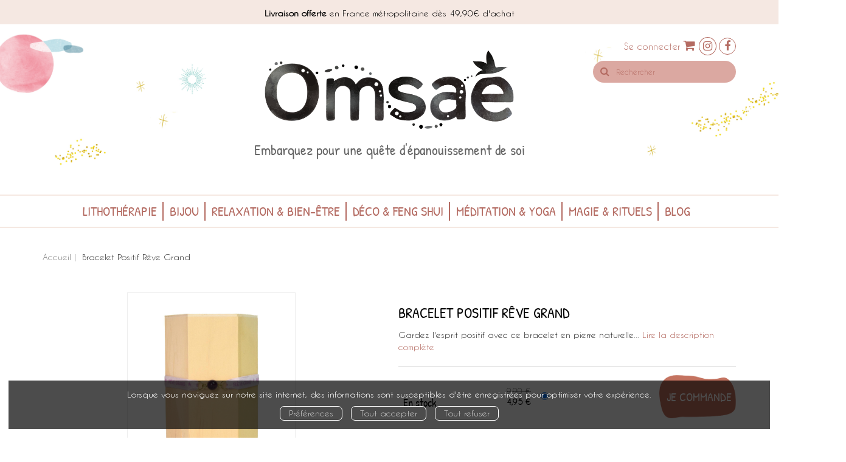

--- FILE ---
content_type: text/html; charset=utf-8
request_url: https://omsae.fr/produit/860/3660341753385/bracelet-positif-reve-grand
body_size: 11742
content:
<!DOCTYPE html>
<html prefix="og: http://ogp.me/ns#" lang="fr">
<head>
  
<script src="https://www.googletagmanager.com/gtag/js?id=G-XGEG1BE1H9" async="async"></script>
<script>
//<![CDATA[
      (function() {
        function executeWhenJQueryIsReady() {
          if (typeof jQuery !== 'undefined') {
            jQuery(document).ready(function() {
                    window.dataLayer = window.dataLayer || [];
      function gtag(){dataLayer.push(arguments);}
      gtag('js', new Date());
      gtag('consent', 'default', {
        'analytics_storage': 'denied',
        'ad_storage': 'denied',
        'ad_user_data': 'denied',
        'ad_personalization': 'denied',
        'wait_for_update': 500
      });
      
              gtag('config', 'G-XGEG1BE1H9', {
          'linker': {
            'domains': ['omsae.fr']
          }
        });

      
      
      
      

            });
          } else {
            setTimeout(executeWhenJQueryIsReady, 50);
          }
        }
        executeWhenJQueryIsReady();
      })();

//]]>
</script>



  <meta charset='utf-8' />
<meta name='viewport' content='width=device-width, initial-scale=1'>
<meta http-equiv="Content-Language" content="fr-FR" />
<link rel="canonical" href="https://omsae.fr/produit/860/3660341753385/bracelet-positif-reve-grand" />


<title>Bracelet Positif Rêve Grand -  -  (EAN13 : 3660341753385) | Omsaé</title>
<meta name='description' content="Bracelet Positif Rêve Grand -  -  (EAN13 : 3660341753385)" />
<meta name='keywords' content="" />

<link rel="preload" as="font" href="/assets/fontawesome-webfont-2adefcbc041e7d18fcf2d417879dc5a09997aa64d675b7a3c4b6ce33da13f3fe.woff2" type="font/woff2" crossorigin>

<link rel="stylesheet" media="all" href="/assets/store-critical-e5030dda3952dc17728dbbcec0633041fa60b0d864c846f8334fd8f48cbe412c.css" />
<link rel="stylesheet" media="all" href="/assets/design-6961d25d2177f87c611bab7007cd8dbd.css" />
<link rel="stylesheet" media="print" href="/assets/store-33a36f8da9f79426ee4784fdc9b85574aec6840a155a2c4db16a93d2cded87eb.css" onload="this.media=&#39;all&#39;" />
<link rel="stylesheet" media="print" href="https://fonts.googleapis.com/css?family=Roboto" onload="this.media=&#39;all&#39;" />
<style>
  h1, h2, h3, h4, h5, h6 {
    font-family: Roboto, Verdana, Arial, Helvetica, sans-serif;
  }
</style>

<meta name="csrf-param" content="authenticity_token" />
<meta name="csrf-token" content="BFSes/qeGRadHIRYWhA2jTLixIwhJ8MVqbFQBqkT9M/wOk4i4Nn6BaCNBLQyVE8RsZcZKNlSchz+/166pinHRA==" />

<script src="/assets/store-critical-38f4342f174e9405d4a1309d77010bc38176af8ad8c8c7430176bc03431bc3d7.js"></script><script src="/assets/store-ef7a66bd40d9d6d42b2f86497339648d4e08718e516e076577d30ad7adc98b04.js" defer="defer"></script>
<link rel="shortcut icon" type="image/png" href="/system/parameter_attachments/data/009/583/969/original/Omsae-favicon.png?1686572119" />
<meta name="google-site-verification" content="IVVTKYPoCNqIZUUuokg6P0kgkCYaWcDNTWUb7e8Rars" />

<meta property="og:url"           content="https://omsae.fr/produit/860/3660341753385/bracelet-positif-reve-grand" />
<meta property="og:type"          content="website" />
<meta property="og:title"         content="Bracelet Positif Rêve Grand -  -  (EAN13 : 3660341753385) | Omsaé" />
<meta property="og:description"   content="Bracelet Positif Rêve Grand -  -  (EAN13 : 3660341753385)" />
<meta property="og:image" content="https://omsae.fr/system/product_pictures/data/009/987/235/original/ART-132816-63223.jpg?1767257071" />
<meta property="og:locale" content="fr_FR" />
<meta property="og:site_name" content="Omsaé" />

<script type="application/ld+json">
  {"@context":"https://schema.org/","@type":"Product","additionalType":"Book","google_product_category":"Media \u003e Books","name":"Bracelet Positif Rêve Grand","description":"\u003cp\u003eVous souhaitez repousser les frontières de votre imaginaire ? Il vous suffit de nouer ce bracelet à votre poignet, de faire un voeu et de profiter de son énergie créative au quotidien... La perle en améthyste, pierre de sagesse, et le message positif inscrit sur votre bracelet vous apporteront la sérénité au quotidien et vous permettront de développer votre créativité dans vos projets. \u003c/p\u003e\u003cbr/\u003e\u003cb\u003eCaractéristiques :\u003c/b\u003e\u003cbr/\u003e\u003cp\u003eBracelet positif en coton et perle de 8 mm en pierre naturelle d'améthyste origine Brésil. Accroche en acier inoxydable. Longueur du ruban : env 50 cm.\u003c/p\u003e\u003cbr/\u003e\u003cb\u003ePrécautions d'emploi :\u003c/b\u003e\u003cbr/\u003e\u003cp\u003eEviter de mouiller le bracelet. Attention : les minéraux ne peuvent se substituer à un traitement médical. Les indications et propriétés décrites en lithothérapie se basent sur des effets généralement constatés, mais non vérifiés scientifiquement. Seul un médecin est habilité à faire un diagnostic et à prescrire un traitement.\u003c/p\u003e","slogan":"Gardez l'esprit positif avec ce bracelet en pierre naturelle...","url":"https://omsae.fr/produit/860/3660341753385/bracelet-positif-reve-grand","brand":{"@type":"Brand","name":"Omsaé"},"publisher":"Omsaé","sku":"3660341753385","gtin13":"3660341753385","isbn":"366-0-341-75338-5","image":["/system/product_pictures/data/009/987/235/xlarge/ART-132816-63223.webp?1767257071","/system/product_pictures/data/009/987/235/large/ART-132816-63223.webp?1767257071","/system/product_pictures/data/009/987/235/medium/ART-132816-63223.webp?1767257071"],"offers":{"@type":"Offer","name":"Bracelet Positif Rêve Grand - Autre marchandise","price":4.95,"priceCurrency":"EUR","gtin13":"3660341753385","url":"https://omsae.fr/produit/860/3660341753385/bracelet-positif-reve-grand","seller":{"@type":"Organization","name":"Omsaé"},"itemCondition":"https://schema.org/NewCondition","availability":"https://schema.org/InStock"},"author":[],"weight":{"unitCode":"GRM","value":"5"},"product_weight":"5 g","shipping_weight":"5 g"}
</script>
  

</head>

<body class=" products_show best-seller discounted shipping-level_1 izbk-default">
  <div role="region" aria-label="Outil d&#39;autorisation des cookies" id="acceptance_of_cookies" style="display: none"><div><p>Lorsque vous naviguez sur notre site internet, des informations sont susceptibles d'être enregistrées pour optimiser votre expérience.</p><a id="cookies_preferences_link" title="Configurer les préférences de cookies" href="/store/cookies">Préférences</a><a id="accept_cookies_notification" title="Accepter tous les cookies" href="#">Tout accepter</a><a id="refuse_cookies_notification" title="Refuser tous les cookies" href="#">Tout refuser</a></div></div>

  <div class="page base_product_860" id="page_64" data-identifier="page_64">      
  <section role="region" class=" page_section" data-identifier="page_section_7">
    <div class="container-fluid">
    
          
      <div class='page_rows'>
          


  
    <div class="row page_row " data-identifier="page_row_83">      
      <div class='page_columns'>
    
    
    


  <div class="col-xs-12 col-sm-12 col-md-12 col-lg-12 page_column_133  page_column" data-identifier="page_column_133">
    
    
        
        

  
  <div class="placeholder  " id="placeholder_1456" data-identifier="placeholder_1456" data-type="page-rich-text">    
    
  <div class="rich-text" id="rich-text-123">    <div style="text-align: center;"><span style="font-size: 14px;">﻿</span><b style="background-color: initial;"><span style="font-family: caviar-dreams; font-size: 14px;">Livraison offerte</span></b><span style="background-color: initial; font-family: caviar-dreams; font-size: 14px;">&nbsp;en France métropolitaine dès 49,90€ d'achat</span></div></div>    
</div>        
</div>  
    
  
</div>      
</div>    


      </div>
   </div>
</section>
  
  <header role="banner" class="izbk-header-section page_section" data-identifier="page_section_1">
    <div class="container">
    
          
      <div class='page_rows'>
          


  
    <div class="row page_row " data-identifier="page_row_73">      
      <div class='page_columns'>
    
    
    


  <div class="col-xs-12 col-sm-12 col-md-3 col-lg-3 page_column_6  page_column" data-identifier="page_column_6"></div>  
    
      
    
    


  <div class="col-xs-12 col-sm-12 col-md-6 col-lg-6 page_column_121  page_column" data-identifier="page_column_121">
    
    
        
        

  
  <div class="placeholder  " id="placeholder_676" data-identifier="placeholder_676" data-type="site-site-title-and-logo">    
    
  <a title="Retour à la page d&#39;accueil du site" class="visible-xs" href="/"><img loading="lazy" class="" alt="Omsaé" style="aspect-ratio: 766/245;" src="/system/parameter_attachments/data/006/754/884/original/logo-Omsae.png?1687358813" /></a>
  <a title="Retour à la page d&#39;accueil du site" class="visible-sm" href="/"><img loading="lazy" class="" alt="Omsaé" style="aspect-ratio: 766/245;" src="/system/parameter_attachments/data/003/667/424/original/logo-Omsae.png?1687358830" /></a>
  <a title="Retour à la page d&#39;accueil du site" class="visible-md" href="/"><img loading="lazy" class="" alt="Omsaé" style="aspect-ratio: 766/245;" src="/system/parameter_attachments/data/005/145/039/original/logo-Omsae.png?1687358825" /></a>
  <a title="Retour à la page d&#39;accueil du site" class="visible-lg" href="/"><img loading="lazy" class="" alt="Omsaé" style="aspect-ratio: 766/245;" src="/system/parameter_attachments/data/009/798/522/original/logo-Omsae.png?1687358819" /></a>  
    
</div>        
        
        

  
  <div class="placeholder  " id="placeholder_1331" data-identifier="placeholder_1331" data-type="page-title">    
    
  <h3 class="title" id="title-133">    Embarquez pour une quête d'épanouissement de soi</h3>    
</div>        
</div>  
    
      
    
    


  <div class="col-xs-12 col-sm-12 col-md-3 col-lg-3 page_column_8  page_column" data-identifier="page_column_8">
    
    
        
        

  
  <div class="placeholder  " id="placeholder_677" data-identifier="placeholder_677" data-type="page-page-row">    
      

  <div class="row">  

    
        <div class="" data-identifier="placeholder_678">          




    <div class="col-xs-12 col-sm-12 col-md-12 col-lg-12 page_column_122  page_column" data-identifier="page_column_122">

      <span class="">





            <div class="placeholder  " id="placeholder_680" data-identifier="placeholder_680" data-type="site-account-links-to-account">
              
  <a class="link-to-sign-in" aria-label="Se connecter" href="/se-connecter">Se connecter</a>

</div>





            <div class="placeholder  " id="placeholder_681" data-identifier="placeholder_681" data-type="site-account-cart-link">
              <a title="Mon panier" aria-label="Afficher mon panier" class="cart_link hide" href="/store/cart">
  <i class="fa fa-shopping-cart"></i>  <span class='c-l-t'>Mon panier :</span>
  
</a>
  
</div>





            <div class="placeholder  " id="placeholder_679" data-identifier="placeholder_679" data-type="page-rich-text">
              
  <div class="rich-text" id="rich-text-48">    <p style="margin-top:15px;"><a href="https://www.instagram.com/omsae_officiel/" id="instagram_link" target="_blank"><i class="fa fa-instagram"></i></a><a href="https://www.facebook.com/profile.php?id=100083511544528" target="_blank"><i class="fa fa-facebook-f"></i></a></p></div>
</div>





            <div class="placeholder  " id="placeholder_1330" data-identifier="placeholder_1330" data-type="site-search-form">
              <form class="new_search_form" id="search-form" role="search" action="/search" accept-charset="UTF-8" method="get"><input name="utf8" type="hidden" value="&#x2713;" />
  <label class="control-label sr-only" for="q">Rechercher sur le site</label>

  <div class="input-group">
    <input type="search" class="form-control input-sm" id="q" name='q' placeholder="Rechercher" title="Rechercher sur le site">

    <span class="input-group-addon btn btn-default onclick-submit-search-form">
      <i class="fa fa-search"></i>
    </span>
  </div>
</form>
</div>


</span>
</div>

</div>

    
</div>  
    
</div>        
        
        

  
  <div class="placeholder  " id="placeholder_682" data-identifier="placeholder_682" data-type="page-collapse-button">    
    
<button type="button" class="navbar-toggle collapsed" title="Toggle" data-toggle="collapse" data-target="#page_row_75" aria-expanded="false">
  <i class="fa fa-bars"></i><i class="fa fa-times"></i>
</button>
    
</div>        
</div>  
    
  
</div>      
</div>    


      </div>
   </div>
</header>
  
  <nav role="navigation" class="izbk-navigation-section page_section" data-identifier="page_section_2">
    <div class="container">
    
          
      <div class='page_rows'>
          


  <div class="collapse navbar-collapse" id="page_row_75">
    <div class="row page_row " data-identifier="page_row_75">      
      <div class='page_columns'>
    
    
    


  <div class="col-xs-12 col-sm-12 col-md-12 col-lg-12 page_column_10  page_column" data-identifier="page_column_10">
    
    
        
        

  
  <div class="placeholder  " id="placeholder_683" data-identifier="placeholder_683" data-type="page-navigation">    
      <div data-identifier="navigation_28" class="inline">
    
    <ul class='list-inline'>
    
    
    <li class="" data-identifier="navigation_link_146">
      
<a class="" href="/categorie-de-themes/15/lithotherapie">Lithothérapie</a></li>
    
    
    <li class="" data-identifier="navigation_link_147">
      
<a class="" href="/categorie-de-themes/18/bijou">Bijou</a></li>
    
    
    <li class="" data-identifier="navigation_link_148">
      
<a class="" href="/categorie-de-themes/21/relaxation-bien-etre">Relaxation & Bien-être</a></li>
    
    
    <li class="" data-identifier="navigation_link_149">
      
<a class="" href="/categorie-de-themes/20/deco-feng-shui">Déco & Feng Shui</a></li>
    
    
    <li class="" data-identifier="navigation_link_150">
      
<a class="" href="/categorie-de-themes/16/meditation-yoga">Méditation & Yoga</a></li>
    
    
    <li class="" data-identifier="navigation_link_151">
      
<a class="" href="/categorie-de-themes/19/magie-rituels">Magie & Rituels</a></li>
    
    
    <li class="" data-identifier="navigation_link_224">
      
<a class="" href="/blogs/1/blog">Blog</a></li>
</ul>  </div>
    
</div>        
</div>  
    
  
</div>      
</div>    
</div>

      </div>
   </div>
</nav>
  
  <section role="region" class="izbk-breadcrumbs-section page_section" data-identifier="page_section_3">
    <div class="container">
    
          
      <div class='page_rows'>
          


  
    <div class="row page_row " data-identifier="page_row_76">      
      <div class='page_columns'>
    
    
    


  <div class="col-xs-12 col-sm-12 col-md-12 col-lg-12 page_column_12  page_column" data-identifier="page_column_12">
    
    
        
        

  
  <div class="placeholder  " id="placeholder_685" data-identifier="placeholder_685" data-type="site-breadcrumbs">    
      <nav role="navigation" aria-label="Fil d&#39;ariane"><ul class="breadcrumb hidden-xs"><li><a href="/">Accueil</a></li><li aria-current="page">Bracelet Positif Rêve Grand</li></ul></nav>    
</div>        
</div>  
    
  
</div>      
</div>    


      </div>
   </div>
</section>
  
  <section role="region" class="izbk-content-section page_section" data-identifier="page_section_4">
    <div class="container">
    
          
      <div class='page_rows'>
          


  
    <div class="row page_row " data-identifier="page_row_77">      
      <div class='page_columns'>
    
    
    


  <div class="col-md-12 page_column_13  page_column" data-identifier="page_column_13">
    
    
        
        

  
  <div class="placeholder  " id="placeholder_1110" data-identifier="placeholder_1110" data-type="page-page-row">    
      

  <div class="row">  

    
        <div class="" data-identifier="placeholder_1111">          




    <div class="col-xs-12 col-sm-6 col-md-6 col-lg-6 page_column_195  page_column" data-identifier="page_column_195">

      <span class="">





            <div class="placeholder  " id="placeholder_1112" data-identifier="placeholder_1112" data-type="product-cover">
              
  <div class='text-center c-w-l-t-p-c-i-m'>
    <a role="button" data-toggle='modal' data-target='#product-cover-modal' aria-haspopup="dialog" class='cover-link' href="#">
      <img class="product_picture img-responsive img-border" style="aspect-ratio: 1400/1400; " alt="Bracelet Positif Rêve Grand -  - Omsaé" srcset="https://omsae.fr/system/product_pictures/data/009/987/235/small/ART-132816-63223.webp?1767257071 128w, https://omsae.fr/system/product_pictures/data/009/987/235/medium/ART-132816-63223.webp?1767257071 256w, https://omsae.fr/system/product_pictures/data/009/987/235/large/ART-132816-63223.webp?1767257071 512w, https://omsae.fr/system/product_pictures/data/009/987/235/xlarge/ART-132816-63223.webp?1767257071 1400w" src="https://omsae.fr/system/product_pictures/data/009/987/235/large/ART-132816-63223.webp?1767257071" />
    </a>
  </div>
  
  <div class='text-center l-t-p-c-i-m'>
    <button role="button" data-toggle='modal' data-target='#product-cover-modal' aria-haspopup="dialog" class='btn btn-link hidden-xs hidden-sm btn-hover'>
      <i class="fa fa-search-plus"></i> Agrandir
    </button>
  </div>
  
  <div class="modal fade" id="product-cover-modal" tabindex="-1" role="dialog" aria-modal="true" aria-labelledby="myModalLabel">
    <div class="modal-dialog" role="document">
      <div class="modal-content">
        <div class="modal-header">
          <button type="button" class="close" data-dismiss="modal" aria-label="Fermer la fenêtre"><span aria-hidden="true">&times;</span></button>
          <h4 class="modal-title" id="myModalLabel">Bracelet Positif Rêve Grand</h4>
        </div>
        <div class="modal-body text-center">
          <p class='text-center'>
            <img class="product_picture img-border" style="aspect-ratio: 1400/1400; " alt="Bracelet Positif Rêve Grand -  - Omsaé" srcset="https://omsae.fr/system/product_pictures/data/009/987/235/small/ART-132816-63223.webp?1767257071 128w, https://omsae.fr/system/product_pictures/data/009/987/235/medium/ART-132816-63223.webp?1767257071 256w, https://omsae.fr/system/product_pictures/data/009/987/235/large/ART-132816-63223.webp?1767257071 512w, https://omsae.fr/system/product_pictures/data/009/987/235/xlarge/ART-132816-63223.webp?1767257071 1400w" src="https://omsae.fr/system/product_pictures/data/009/987/235/large/ART-132816-63223.webp?1767257071" />
          </p>
        </div>
        <div class="modal-footer">
        </div>
      </div>
    </div>
  </div>

</div>





            <div class="placeholder  " id="placeholder_1113" data-identifier="placeholder_1113" data-type="product-thumbnail">
              <div id="lightgallery" class="product-thumbnails-gallery">


            <a role="button" aria-haspopup="dialog" href="https://omsae.fr/system/product_pictures/data/009/987/235/original/ART-132816-63223.jpg?1767257071">
              <img class="product-thumbnail hidden" loading="lazy" alt="Bracelet Positif Rêve Grand -  - Omsaé" src="https://omsae.fr/system/product_pictures/data/009/987/235/medium/ART-132816-63223.webp?1767257071" />
</a>

            <a role="button" aria-haspopup="dialog" href="https://omsae.fr/system/product_pictures/data/009/987/237/original/ART-132816-63224.jpg?1767257072">
              <img class="product-thumbnail " loading="lazy" alt="Bracelet Positif Rêve Grand -  - Omsaé" src="https://omsae.fr/system/product_pictures/data/009/987/237/medium/ART-132816-63224.webp?1767257072" />
</a>

            <a role="button" aria-haspopup="dialog" href="https://omsae.fr/system/product_pictures/data/009/987/236/original/ART-132816-63225.jpg?1767257072">
              <img class="product-thumbnail " loading="lazy" alt="Bracelet Positif Rêve Grand -  - Omsaé" src="https://omsae.fr/system/product_pictures/data/009/987/236/medium/ART-132816-63225.webp?1767257072" />
</a></div>

</div>





            <div class="placeholder  " id="placeholder_1114" data-identifier="placeholder_1114" data-type="site-interest-subscription-form">
              
  <div class="interest-fast-subscription-form">
    <form action="/interest_fast_subscription" accept-charset="UTF-8" data-remote="true" method="post"><input name="utf8" type="hidden" value="&#x2713;" />      
      <input type="hidden" name="ifs_item_type" id="ifs_item_type" value="Product" />
      <input type="hidden" name="ifs_item_id" id="ifs_item_id" value="619" />

      <h4>
        M'alerter de la parution de ce titre
      </h4>

        <div class="input-group">
          <input type="email" name="interest_fast_subscription_email" id="interest_fast_subscription_email" value="" class="form-control" placeholder="E-mail" />          
          <span class="input-group-addon btn btn-default">
            <button name="register" type="submit" value="register" title="S&#39;abonner">
              <i class="fa fa-bell"></i>
</button>          </span>
        </div>

</form>  </div>

</div>


</span>
</div>

</div>
    
        <div class="" data-identifier="placeholder_1115">          




    <div class="col-xs-12 col-sm-6 col-md-6 col-lg-6 page_column_196 izbk-product-metadata-page-column page_column" data-identifier="page_column_196">

      <span class="">





            <div class="placeholder  " id="placeholder_1116" data-identifier="placeholder_1116" data-type="page-page-title">
              <h1>Bracelet Positif Rêve Grand</h1>


</div>





            <div class="placeholder  " id="placeholder_1117" data-identifier="placeholder_1117" data-type="product-subtitle">
</div>





            <div class="placeholder  " id="placeholder_1118" data-identifier="placeholder_1118" data-type="product-contributors">
</div>





            <div class="placeholder  " id="placeholder_1120" data-identifier="placeholder_1120" data-type="product-collection">
</div>





            <div class="placeholder  short-description" id="placeholder_1125" data-identifier="placeholder_1125" data-type="product-short-description">
              

    Gardez l'esprit positif avec ce bracelet en pierre naturelle...
      <a class='short-description' href='#product_description'>Lire la description complète</a>

</div>





            <div class="placeholder  " id="placeholder_1123" data-identifier="placeholder_1123" data-type="product-articles-selector">
              

  <div id='articles_selector'>


        

<form id="articles_selector_form" action="/store/cart_items" accept-charset="UTF-8" method="post"><input name="utf8" type="hidden" value="&#x2713;" /><input type="hidden" name="_method" value="put" /><input type="hidden" name="authenticity_token" value="ji6NOzxY9qX54q2/84ymawhJBkIpfhQA/YjyOiXs9aIaSqfzIzzxv6OTkTtFnBZ9g4nA+LDfMOH4NtDnYmr/XQ==" />  <div class='articles-selector-container'>
    <div class='articles-selector-row'>
      <div class='articles-selector-cell articles-selector-cell-articles'>
        <div class='product-articles'>
          <table class='table' role="presentation">
            <tbody>
                
                <tr data-article-type="other" class='article-row' data-article-ref="Other-861">
                  <td width='60%' class="article-description-and-features-cell article-description-and-features-cell-fr">
                    
                    <label for="article_ids__medium_861">
                      <span class='text-small article-description'>
                          Autre marchandise
                      </span>
</label>                    
                      <div class='article-features'>

                        
                        
                          <span class="text-muted text-extra-small article-feature">
                            format 100 x 75 x 10                          </span>
                        
                        

                            <span class="delivery-informations text-extra-small text-success">En stock</span>
                      </div>
                    
                    
                  </td>
                  
                  
                  
                    <td class='text-right text-small article-price-cell'>
                      <span class='article-price'>
      <span class='article-original-price'>9,90 €</span>
      <span class='article-public-price'>4,95 €</span>
</span>

                    </td>
                    
                    <td class='text-right article-selection-cell'>
                        <input type="radio" name="article_ids[]" id="article_ids__medium_861" value="medium_861" data-ean13="3660341753385" data-price="4.95" data-ebook="false" aria-label="Autre marchandise - {:one=&gt;&quot;1 page&quot;, :other=&gt;&quot;%{count} pages&quot;} - format 100 x 75 x 10" checked="checked" />                    </td>
                  
                </tr>
                
            </tbody>
          </table>
        </div>
      </div>
      
      <div class='articles-selector-cell articles-selector-cell-add-to-cart'>
          <div class='form-group'>
            <div class='text-right'>
              <button name="button" type="submit" class="btn btn-default articles-selector-submit" title="Ajouter au panier">
                  <i class='icon-before'></i>
                  <span class='articles-selector-submit-label'><i class="fa fa-shopping-cart" aria-hidden="true"></i> <span class="add-to-cart-label">Ajouter au panier</span></span>
                  <i class='icon-after'></i>
</button>            </div>
          </div>
      </div>
      
    </div>
  </div>
</form>

  </div>

</div>





            <div class="placeholder  " id="placeholder_1838" data-identifier="placeholder_1838" data-type="site-share-us">
              <div class="share-links">

  


  

  
  <ul>
    <li>
      <a href="https://www.facebook.com/sharer/sharer.php?u=https://omsae.fr/produit/860/3660341753385/bracelet-positif-reve-grand" title="Partager sur Facebook (s&#39;ouvre dans une nouvelle fenêtre)" target="_blank">
        <span class="facebook-icon">
          <i class="fa fa-facebook"></i>        </span>
      </a>
    </li>
    <li>
      <a href="http://twitter.com/share?text=D%C3%A9couvrez%20cette%20page%20!&amp;url=https://omsae.fr/produit/860/3660341753385/bracelet-positif-reve-grand&amp;hashtags=izibook" title="Partager sur X (s&#39;ouvre dans une nouvelle fenêtre)" target="_blank">
        <span class="twitter-icon">
          <i class="fa fa-twitter"></i>        </span>
      </a>
    </li>
    <li>
      <a href="mailto:?subject=D%C3%A9couvrez%20cette%20page%20!&amp;body=https://omsae.fr/produit/860/3660341753385/bracelet-positif-reve-grand" title="Partager par Email" target="_blank">
        <span class="email-icon">
          <i class="fa fa-envelope"></i>        </span>
      </a>
    </li>
    <li>
      <a href="https://www.linkedin.com/sharing/share-offsite/?url=https://omsae.fr/produit/860/3660341753385/bracelet-positif-reve-grand" title="Partager sur Linkedin (s&#39;ouvre dans une nouvelle fenêtre)" target="_blank">
        <span class="linkedin-icon">
          <i class="fa fa-linkedin"></i>        </span>
      </a>
    </li>
    <li>
      <a href="http://pinterest.com/pin/create/link/?url=https://omsae.fr/produit/860/3660341753385/bracelet-positif-reve-grand" title="Partager sur Pinterest (s&#39;ouvre dans une nouvelle fenêtre)" target="_blank">
        <span class="pinterest-icon">
          <i class="fa fa-pinterest"></i>        </span>
      </a>
    </li>
    <li>
      <a role="button" href="#" title="Partager sur Instagram (remplit le presse-papiers)" class="share-instagram no-share-link">
        <span class="instagram-icon">
          <i class="fa fa-instagram"></i>        </span>
      </a>
        <script>
//<![CDATA[
      (function() {
        function executeWhenJQueryIsReady() {
          if (typeof jQuery !== 'undefined') {
            jQuery(document).ready(function() {
              
          $(document).ready(function() {
            $('.share-links a.share-instagram').on('click', function(e) {
              e.preventDefault();
              e.stopPropagation();
              const url = "https://omsae.fr/produit/860/3660341753385/bracelet-positif-reve-grand";
              navigator.clipboard.writeText(url).then(function() {
                alert("Lien copié ! Rendez-vous sur Instagram et collez ce lien dans votre bio ou votre story.");
              }, function() {
                alert("Impossible de copier le lien. Essayez manuellement : " + url);
              });
            });
          });

            });
          } else {
            setTimeout(executeWhenJQueryIsReady, 50);
          }
        }
        executeWhenJQueryIsReady();
      })();

//]]>
</script>    </li>
  </ul>

</div>

</div>


</span>
</div>

</div>

    
</div>  
    
</div>        
        
        

  
  <div class="placeholder  " id="placeholder_1457" data-identifier="placeholder_1457" data-type="page-page-row">    
      

  <div class="row">  

    
        <div class="" data-identifier="placeholder_1458">          




    <div class="col-xs-12 col-sm-12 col-md-12 col-lg-12 page_column_254  page_column" data-identifier="page_column_254">

      <span class="">





            <div class="placeholder  unroll-mobile" id="placeholder_1459" data-identifier="placeholder_1459" data-type="page-tab">
              

  <ul class="nav nav-tabs" role="tablist">
      <li role="presentation" class="active" data-identifier="tab-list-item-placeholder_1460">
        
        <a id="product_description" role="tab" data-toggle="tab" aria-controls="tab_item_19" href="#tab_item_19">             
          Description
</a>        
      </li>
      <li role="presentation" class="" data-identifier="tab-list-item-placeholder_1461">
        
        <a role="tab" data-toggle="tab" aria-controls="tab_item_20" href="#tab_item_20">             
          Informations complémentaires
</a>        
      </li>
      <li role="presentation" class="" data-identifier="tab-list-item-placeholder_1462">
        
        <a role="tab" data-toggle="tab" aria-controls="tab_item_21" href="#tab_item_21">             
          Avis
</a>        
      </li>
  </ul>
  
  <div class="tab-content">
    
      


  <div role="tabpanel" class="tab-pane active" id="tab_item_19" data-identifier="placeholder_1460">
  
      
    <h4 class="tab-item-title">
      Description
    </h4>

    


      
          <div class="placeholder  " id="placeholder_1463" data-identifier="placeholder_1463" data-type="product-description">            
  <p>Vous souhaitez repousser les frontières de votre imaginaire ? Il vous suffit de nouer ce bracelet à votre poignet, de faire un voeu et de profiter de son énergie créative au quotidien... La perle en améthyste, pierre de sagesse, et le message positif inscrit sur votre bracelet vous apporteront la sérénité au quotidien et vous permettront de développer votre créativité dans vos projets. </p><br/><b>Caractéristiques :</b><br/><p>Bracelet positif en coton et perle de 8 mm en pierre naturelle d'améthyste origine Brésil. Accroche en acier inoxydable. Longueur du ruban : env 50 cm.</p><br/><b>Précautions d'emploi :</b><br/><p>Eviter de mouiller le bracelet. Attention : les minéraux ne peuvent se substituer à un traitement médical. Les indications et propriétés décrites en lithothérapie se basent sur des effets généralement constatés, mais non vérifiés scientifiquement. Seul un médecin est habilité à faire un diagnostic et à prescrire un traitement.</p>
</div>      
    


      
          <div class="placeholder  " id="placeholder_1464" data-identifier="placeholder_1464" data-type="product-supplements-list">
  
</div>      
  </div>
      


  <div role="tabpanel" class="tab-pane " id="tab_item_20" data-identifier="placeholder_1461">
  
      
    <h4 class="tab-item-title">
      Informations complémentaires
    </h4>

    


      
          <div class="placeholder  " id="placeholder_1465" data-identifier="placeholder_1465" data-type="product-features-authors">
</div>      
    


      
          <div class="placeholder  " id="placeholder_1466" data-identifier="placeholder_1466" data-type="product-features-collection">
</div>      
    


      
          <div class="placeholder  " id="placeholder_1467" data-identifier="placeholder_1467" data-type="product-features-skill-level">
</div>      
    


      
          <div class="placeholder  " id="placeholder_1468" data-identifier="placeholder_1468" data-type="product-features-audiences">
</div>      
    


      
          <div class="placeholder  " id="placeholder_1469" data-identifier="placeholder_1469" data-type="product-features-edition-number">
</div>      
    


      
          <div class="placeholder  " id="placeholder_1471" data-identifier="placeholder_1471" data-type="product-features-media-full-contents">
</div>      
    


      
          <div class="placeholder  " id="placeholder_1472" data-identifier="placeholder_1472" data-type="product-features-media-protections">
</div>      
    


      
          <div class="placeholder  " id="placeholder_1473" data-identifier="placeholder_1473" data-type="product-features-media-weights">            
  <p id='product-media-weights-feature'>
    <strong>Poids (en grammes) :</strong> 5  </p>
</div>      
    


      
          <div class="placeholder  " id="placeholder_1474" data-identifier="placeholder_1474" data-type="product-features-media-layouts">            
  
    <p class='p-m-l-f'>
      <strong>Dimensions L x H x P (en mm) :</strong> 100 x 75 x 10    </p>
  
</div>      
    


      
          <div class="placeholder  " id="placeholder_1475" data-identifier="placeholder_1475" data-type="product-features-full-contents-sizes">
</div>      
    


      
          <div class="placeholder  " id="placeholder_1476" data-identifier="placeholder_1476" data-type="product-features-clil-subjects">
</div>      
    


      
          <div class="placeholder  " id="placeholder_1477" data-identifier="placeholder_1477" data-type="product-features-media-ean13">            
    <p class='product-medium-ean13-feature'>
      <strong>EAN13</strong> : 3660341753385    </p>
</div>      
    


      
          <div class="placeholder  " id="placeholder_1478" data-identifier="placeholder_1478" data-type="product-features-ean13-hardcopy">
</div>      
    


      
          <div class="placeholder  " id="placeholder_1481" data-identifier="placeholder_1481" data-type="product-features-media-internal-references">            
  
    <p class='product-medium-internal-reference-feature'>
      <strong>Référence :</strong> 75338    </p>
  
</div>      
    


      
          <div class="placeholder  " id="placeholder_1556" data-identifier="placeholder_1556" data-type="product-affiliation">            
  
  <a data-toggle="modal" data-target="#product-affiliation-modal" class="btn btn-default" href="#">    <i class="fa fa-code"></i> Référencer ce produit sur votre site
</a>  
  <div class="modal fade" id="product-affiliation-modal" tabindex="-1" role="dialog" aria-labelledby="product_affiliation_modal">
    
    <div class="modal-dialog" role="document">
      <div class="modal-content">
      
        <div class="modal-header">
          <button type="button" class="close" data-dismiss="modal" aria-label="Close"><span aria-hidden="true">&times;</span></button>
          <h4 class="modal-title" id="myModalLabel">Référencer ce produit sur votre site</h4>
        </div>
        
        <div class="modal-body text-center">
          
          
          <div class="jumbotron">
            
            <p><small>Pour intégrer sur votre site, un lien avec le visuel et le titre de ce produit :</small></p>
            
            <hr />
            
            <small class='code-renderer'><a title="Bracelet Positif Rêve Grand" href="https://omsae.fr/produit/860/3660341753385/bracelet-positif-reve-grand?affiliate_code="><img class="product_picture " style="aspect-ratio: 1400/1400; " alt="Bracelet Positif Rêve Grand -  - Omsaé" srcset="https://omsae.fr/system/product_pictures/data/009/987/235/small/ART-132816-63223.webp?1767257071 128w, https://omsae.fr/system/product_pictures/data/009/987/235/medium/ART-132816-63223.webp?1767257071 256w, https://omsae.fr/system/product_pictures/data/009/987/235/large/ART-132816-63223.webp?1767257071 512w, https://omsae.fr/system/product_pictures/data/009/987/235/xlarge/ART-132816-63223.webp?1767257071 1400w" src="https://omsae.fr/system/product_pictures/data/009/987/235/medium/ART-132816-63223.webp?1767257071" /></a><br /><a title="Bracelet Positif Rêve Grand" href="https://omsae.fr/produit/860/3660341753385/bracelet-positif-reve-grand?affiliate_code=">Bracelet Positif Rêve Grand</a></small>
            
            <hr />
            
            <p><small>utilisez le code HTML suivant :</small></p>
            <div class="input-group">
              <input type="text" class="form-control" id="code" value="&lt;a title=&quot;Bracelet Positif Rêve Grand&quot; href=&quot;https://omsae.fr/produit/860/3660341753385/bracelet-positif-reve-grand?affiliate_code=&quot;&gt;&lt;img class=&quot;product_picture &quot; style=&quot;aspect-ratio: 1400/1400; &quot; alt=&quot;Bracelet Positif Rêve Grand -  - Omsaé&quot; srcset=&quot;https://omsae.fr/system/product_pictures/data/009/987/235/small/ART-132816-63223.webp?1767257071 128w, https://omsae.fr/system/product_pictures/data/009/987/235/medium/ART-132816-63223.webp?1767257071 256w, https://omsae.fr/system/product_pictures/data/009/987/235/large/ART-132816-63223.webp?1767257071 512w, https://omsae.fr/system/product_pictures/data/009/987/235/xlarge/ART-132816-63223.webp?1767257071 1400w&quot; src=&quot;https://omsae.fr/system/product_pictures/data/009/987/235/medium/ART-132816-63223.webp?1767257071&quot; /&gt;&lt;/a&gt;&lt;br /&gt;&lt;a title=&quot;Bracelet Positif Rêve Grand&quot; href=&quot;https://omsae.fr/produit/860/3660341753385/bracelet-positif-reve-grand?affiliate_code=&quot;&gt;Bracelet Positif Rêve Grand&lt;/a&gt;"/>
              <span class="input-group-addon">
                <button class="clipboard-btn" data-clipboard-target="#code">
                  <i class="fa fa-clipboard"></i>                </button>
              </span>
            </div>

            <hr />

            <p><small>ou dirigez votre internaute sur ce lien :</small></p>
            <div class="input-group">
              <input type="text" class="form-control" id="naked_url" value="https://omsae.fr/produit/860/3660341753385/bracelet-positif-reve-grand?affiliate_code="/>
              <span class="input-group-addon">
                <button class="clipboard-btn" data-clipboard-target="#naked_url">
                  <i class="fa fa-clipboard"></i>                </button>
              </span>
            </div>
          </div>
          
          <script>
//<![CDATA[
      (function() {
        function executeWhenJQueryIsReady() {
          if (typeof jQuery !== 'undefined') {
            jQuery(document).ready(function() {
              
            new ClipboardJS('.clipboard-btn');

            });
          } else {
            setTimeout(executeWhenJQueryIsReady, 50);
          }
        }
        executeWhenJQueryIsReady();
      })();

//]]>
</script>          
            <p>Déjà affilié ? <a href="/se-connecter">Connectez-vous</a> pour bénéficier de votre code HTML avec identifiant personnel.</p>
            
            <p>Vous souhaitez devenir affilié ? <a href="/store/page/6/contactez-nous">Contactez-nous</a>.</p>
        </div>
        
        <div class="modal-footer">          <button type="button" class="btn btn-default btn-xs" data-dismiss="modal">Fermer la fenêtre</button></div>      </div>
    </div>
    
  </div>
</div>      
  </div>
      


  <div role="tabpanel" class="tab-pane " id="tab_item_21" data-identifier="placeholder_1462">
  
      
    <h4 class="tab-item-title">
      Avis
    </h4>

    


      
          <div class="placeholder  " id="placeholder_1479" data-identifier="placeholder_1479" data-type="forms-product-product-comment-form">              
    <div class="well">
      <p class='text-center'><a href="/se-connecter">Pour évaluer et laisser un commentaire sur le produit, merci de vous connecter à votre compte.</a></p>
    </div>
</div>      
    


      
          <div class="placeholder  " id="placeholder_1480" data-identifier="placeholder_1480" data-type="product-extended-ratings">
    </div>      
  </div>
  </div>

</div>


</span>
</div>

</div>

    
</div>  
    
</div>        
        
        

  
  <div class="placeholder  " id="placeholder_1154" data-identifier="placeholder_1154" data-type="page-page-row">    
      

  <div class="row">  

    
        <div class="" data-identifier="placeholder_1155">          




    <div class="col-xs-12 col-sm-12 col-md-12 col-lg-12 page_column_197  page_column" data-identifier="page_column_197">

      <span class="">





            <div class="placeholder  " id="placeholder_1156" data-identifier="placeholder_1156" data-type="page-title">
              
  <h1 class="title" id="title-124">    Vous aimerez aussi</h1>
</div>





            <div class="placeholder  " id="placeholder_1157" data-identifier="placeholder_1157" data-type="page-products-list">
              
    <div class='products-list'>
      
      <div class="owl-carousel owl-theme products" id="owl-carousel-25">
          <div class="item text-center">
          <div class='container-product' style="">
  
    <div class="product text-center shipping-level_1" data-type="base_product" data-identifier="product_682" data-ean13="3660341733752" data-item_label="Rouleau de Massage en Améthyste - ">
        
        
        <div class='container-cover'>
          <a href="/produit/682/3660341733752/rouleau-de-massage-en-amethyste">
              <img class="product_picture product-cover" style="aspect-ratio: 1400/1400; " alt="Rouleau de Massage en Améthyste" srcset="https://omsae.fr/system/product_pictures/data/009/986/707/small/ART-126431-62577.webp?1763473668 128w, https://omsae.fr/system/product_pictures/data/009/986/707/medium/ART-126431-62577.webp?1763473668 256w, https://omsae.fr/system/product_pictures/data/009/986/707/large/ART-126431-62577.webp?1763473668 512w, https://omsae.fr/system/product_pictures/data/009/986/707/xlarge/ART-126431-62577.webp?1763473668 1400w" src="https://omsae.fr/system/product_pictures/data/009/986/707/medium/ART-126431-62577.webp?1763473668" />
            <div class="to-be-published-badge">À&nbsp;paraître</div>
            <div class="novelty-badge">Nouveauté</div>
            <div class="best-seller-badge">Meilleures ventes</div>
            <div class="presale-badge">Prévente</div>
            <div class="discounted-badge">Promotion</div>
            <div class="shipping-delay-badge">En stock</div>
            <div class="special-edition-badge"></div>
</a>        </div>

              
              <span class='p-i-t'>
                <a href="/produit/682/3660341733752/rouleau-de-massage-en-amethyste">Rouleau de Massage en Améthyste</a>
              </span>


              <p class='text-muted p-i-p'>
                  
  
  <span class='medium-price'>
        <span class='medium-public-price'>
          19,90 €        </span>
  </span>
              </p>
    </div>
</div>          </div>
          <div class="item text-center">
          <div class='container-product' style="">
  
    <div class="product text-center shipping-level_1" data-type="base_product" data-identifier="product_651" data-ean13="3660341685143" data-item_label="Géode d&#39;Améthyste - ">
        
        
        <div class='container-cover'>
          <a href="/produit/651/3660341685143/geode-d-amethyste">
              <img class="lazy product_picture product-cover" style="aspect-ratio: 1400/1400;" loading="lazy" alt="Géode d&#39;Améthyste" srcset="https://omsae.fr/system/product_pictures/data/009/986/564/small/ART-115848-57517.webp?1767776081 128w, https://omsae.fr/system/product_pictures/data/009/986/564/medium/ART-115848-57517.webp?1767776081 256w, https://omsae.fr/system/product_pictures/data/009/986/564/large/ART-115848-57517.webp?1767776081 512w, https://omsae.fr/system/product_pictures/data/009/986/564/xlarge/ART-115848-57517.webp?1767776081 1400w" src="https://omsae.fr/system/product_pictures/data/009/986/564/medium/ART-115848-57517.webp?1767776081" />
            <div class="to-be-published-badge">À&nbsp;paraître</div>
            <div class="novelty-badge">Nouveauté</div>
            <div class="best-seller-badge">Meilleures ventes</div>
            <div class="presale-badge">Prévente</div>
            <div class="discounted-badge">Promotion</div>
            <div class="shipping-delay-badge">En stock</div>
            <div class="special-edition-badge"></div>
</a>        </div>

              
              <span class='p-i-t'>
                <a href="/produit/651/3660341685143/geode-d-amethyste">Géode d&#39;Améthyste</a>
                  <small class='p-i-s'>21.6 kg</small>
              </span>


              <p class='text-muted p-i-p'>
                  
  
  <span class='medium-price'>
        <span class='medium-public-price'>
          1 100,00 €        </span>
  </span>
              </p>
    </div>
</div>          </div>
          <div class="item text-center">
          <div class='container-product' style="">
  
    <div class="product text-center shipping-level_1" data-type="base_product" data-identifier="product_441" data-ean13="3660341723968" data-item_label="Coffret d&#39;initiation au pendule - ">
        
        
        <div class='container-cover'>
          <a href="/produit/441/3660341723968/coffret-d-initiation-au-pendule">
              <img class="lazy product_picture product-cover" style="aspect-ratio: 1400/1400;" loading="lazy" alt="Coffret d&#39;initiation au pendule" srcset="https://omsae.fr/system/product_pictures/data/009/742/286/small/ART-125091-56133.webp?1763473479 128w, https://omsae.fr/system/product_pictures/data/009/742/286/medium/ART-125091-56133.webp?1763473479 256w, https://omsae.fr/system/product_pictures/data/009/742/286/large/ART-125091-56133.webp?1763473479 512w, https://omsae.fr/system/product_pictures/data/009/742/286/xlarge/ART-125091-56133.webp?1763473479 1400w" src="https://omsae.fr/system/product_pictures/data/009/742/286/medium/ART-125091-56133.webp?1763473479" />
            <div class="to-be-published-badge">À&nbsp;paraître</div>
            <div class="novelty-badge">Nouveauté</div>
            <div class="best-seller-badge">Meilleures ventes</div>
            <div class="presale-badge">Prévente</div>
            <div class="discounted-badge">Promotion</div>
            <div class="shipping-delay-badge">En stock</div>
            <div class="special-edition-badge"></div>
</a>        </div>

              
              <span class='p-i-t'>
                <a href="/produit/441/3660341723968/coffret-d-initiation-au-pendule">Coffret d&#39;initiation au pendule</a>
              </span>


              <p class='text-muted p-i-p'>
                  
  
  <span class='medium-price'>
        <span class='medium-public-price'>
          35,60 €        </span>
  </span>
              </p>
    </div>
</div>          </div>
          <div class="item text-center">
          <div class='container-product' style="">
  
    <div class="product text-center best-seller shipping-level_1" data-type="base_product" data-identifier="product_346" data-ean13="3660341711897" data-item_label="Bracelet cuivre avec Aimants Jonc Métal argenté Améthyste - ">
        
        
        <div class='container-cover'>
          <a href="/produit/346/3660341711897/bracelet-cuivre-avec-aimants-jonc-metal-argente-amethyste">
              <img class="lazy product_picture product-cover" style="aspect-ratio: 1400/1400;" loading="lazy" alt="Bracelet cuivre avec Aimants Jonc Métal argenté Améthyste" srcset="https://omsae.fr/system/product_pictures/data/009/742/191/small/ART-121175-56230.webp?1763473462 128w, https://omsae.fr/system/product_pictures/data/009/742/191/medium/ART-121175-56230.webp?1763473462 256w, https://omsae.fr/system/product_pictures/data/009/742/191/large/ART-121175-56230.webp?1763473462 512w, https://omsae.fr/system/product_pictures/data/009/742/191/xlarge/ART-121175-56230.webp?1763473462 1400w" src="https://omsae.fr/system/product_pictures/data/009/742/191/medium/ART-121175-56230.webp?1763473462" />
            <div class="to-be-published-badge">À&nbsp;paraître</div>
            <div class="novelty-badge">Nouveauté</div>
            <div class="best-seller-badge">Meilleures ventes</div>
            <div class="presale-badge">Prévente</div>
            <div class="discounted-badge">Promotion</div>
            <div class="shipping-delay-badge">En stock</div>
            <div class="special-edition-badge"></div>
</a>        </div>

              
              <span class='p-i-t'>
                <a href="/produit/346/3660341711897/bracelet-cuivre-avec-aimants-jonc-metal-argente-amethyste">Bracelet cuivre avec Aimants Jonc Métal argenté Améthyste</a>
              </span>


              <p class='text-muted p-i-p'>
                  
  
  <span class='medium-price'>
        <span class='medium-public-price'>
          19,90 €        </span>
  </span>
              </p>
    </div>
</div>          </div>
          <div class="item text-center">
          <div class='container-product' style="">
  
    <div class="product text-center best-seller shipping-level_1" data-type="base_product" data-identifier="product_309" data-ean13="3660341705407" data-item_label="Bouteille en verre Pointe Améthyste - ">
        
        
        <div class='container-cover'>
          <a href="/produit/309/3660341705407/bouteille-en-verre-pointe-amethyste">
              <img class="lazy product_picture product-cover" style="aspect-ratio: 1400/1400;" loading="lazy" alt="Bouteille en verre Pointe Améthyste" srcset="https://omsae.fr/system/product_pictures/data/009/742/154/small/ART-120203-37624.webp?1767084080 128w, https://omsae.fr/system/product_pictures/data/009/742/154/medium/ART-120203-37624.webp?1767084080 256w, https://omsae.fr/system/product_pictures/data/009/742/154/large/ART-120203-37624.webp?1767084080 512w, https://omsae.fr/system/product_pictures/data/009/742/154/xlarge/ART-120203-37624.webp?1767084080 1400w" src="https://omsae.fr/system/product_pictures/data/009/742/154/medium/ART-120203-37624.webp?1767084080" />
            <div class="to-be-published-badge">À&nbsp;paraître</div>
            <div class="novelty-badge">Nouveauté</div>
            <div class="best-seller-badge">Meilleures ventes</div>
            <div class="presale-badge">Prévente</div>
            <div class="discounted-badge">Promotion</div>
            <div class="shipping-delay-badge">En stock</div>
            <div class="special-edition-badge"></div>
</a>        </div>

              
              <span class='p-i-t'>
                <a href="/produit/309/3660341705407/bouteille-en-verre-pointe-amethyste">Bouteille en verre Pointe Améthyste</a>
              </span>


              <p class='text-muted p-i-p'>
                  
  
  <span class='medium-price'>
        <span class='medium-public-price'>
          35,00 €        </span>
  </span>
              </p>
    </div>
</div>          </div>
          <div class="item text-center">
          <div class='container-product' style="">
  
    <div class="product text-center shipping-level_1" data-type="base_product" data-identifier="product_238" data-ean13="3660341700846" data-item_label="Bague Améthyste Argent 925 Méthystos - ">
        
        
        <div class='container-cover'>
          <a href="/produit/238/3660341700846/bague-amethyste-argent-925-methystos">
              <img class="lazy product_picture product-cover" style="aspect-ratio: 1400/1400;" loading="lazy" alt="Bague Améthyste Argent 925 Méthystos" srcset="https://omsae.fr/system/product_pictures/data/009/742/083/small/ART-118889-55974.webp?1763473434 128w, https://omsae.fr/system/product_pictures/data/009/742/083/medium/ART-118889-55974.webp?1763473434 256w, https://omsae.fr/system/product_pictures/data/009/742/083/large/ART-118889-55974.webp?1763473434 512w, https://omsae.fr/system/product_pictures/data/009/742/083/xlarge/ART-118889-55974.webp?1763473434 1400w" src="https://omsae.fr/system/product_pictures/data/009/742/083/medium/ART-118889-55974.webp?1763473434" />
            <div class="to-be-published-badge">À&nbsp;paraître</div>
            <div class="novelty-badge">Nouveauté</div>
            <div class="best-seller-badge">Meilleures ventes</div>
            <div class="presale-badge">Prévente</div>
            <div class="discounted-badge">Promotion</div>
            <div class="shipping-delay-badge">En stock</div>
            <div class="special-edition-badge"></div>
</a>        </div>

              
              <span class='p-i-t'>
                <a href="/produit/238/3660341700846/bague-amethyste-argent-925-methystos">Bague Améthyste Argent 925 Méthystos</a>
                  <small class='p-i-s'>Taille 53</small>
              </span>


              <p class='text-muted p-i-p'>
                  
  
  <span class='medium-price'>
        <span class='medium-public-price'>
          41,00 €        </span>
  </span>
              </p>
    </div>
</div>          </div>
      </div>
      
    </div>
    
    
    <script>
//<![CDATA[
      (function() {
        function executeWhenJQueryIsReady() {
          if (typeof jQuery !== 'undefined') {
            jQuery(document).ready(function() {
              
      $('#owl-carousel-25').owlCarousel({
          navText : ['<i class="fa fa-angle-left" aria-hidden="true" title="Précédent"></i>','<i class="fa fa-angle-right" aria-hidden="true" title="Suivant"></i>'],
          loop:true,
          margin:15,
          autoWidth:false,
          responsiveClass:true,
          responsive:{
              0:{
                items: 1,
                nav:false,
                dots:true,
                loop:true
              },
              768:{
                items: 1,
                nav:false,
                dots:true,
                loop:true
              },
              992:{
                items: 1,
                nav:true,
                dots:false,
                loop:true
              },
              1200:{
                items: 4,
                nav:true,
                dots:false,
                loop:true
              }
          },
          autoplay: false,
          autoplayHoverPause: true,
          onInitialized: function(event) {
            // Add titles to navigation buttons after initialization
            $('#owl-carousel-25 .owl-prev').attr('title', 'Précédent');
            $('#owl-carousel-25 .owl-next').attr('title', 'Suivant');
            // Add titles to slideshow indicators after initialization
            $('#owl-carousel-25 .owl-dot').each(function(index) {
                $(this).attr('title', 'Page ' + (index + 1));
            });
          }
      })

            });
          } else {
            setTimeout(executeWhenJQueryIsReady, 50);
          }
        }
        executeWhenJQueryIsReady();
      })();

//]]>
</script>    
  

</div>


</span>
</div>

</div>

    
</div>  
    
</div>        
</div>  
    
      

</div>      
</div>    


      </div>
   </div>
</section>
  
  <section role="region" class="izbk-subjects-tags-navigation-section page_section" data-identifier="page_section_6">
    <div class="container">
    
          
      <div class='page_rows'>
          


  
    <div class="row page_row " data-identifier="page_row_80">      
      <div class='page_columns'>
    
    
    


  <div class="col-xs-12 col-sm-12 col-md-12 col-lg-12 page_column_19  page_column" data-identifier="page_column_19">
    
    
        
        

  
  <div class="placeholder  " id="placeholder_698" data-identifier="placeholder_698" data-type="page-page-row">    
      

  <div class="row">  

    
        <div class="" data-identifier="placeholder_699">          




    <div class="col-xs-12 col-sm-4 col-md-4 col-lg-4 page_column_127  page_column" data-identifier="page_column_127">

      <span class="">
</span>
</div>

</div>
    
        <div class="" data-identifier="placeholder_701">          




    <div class="col-xs-12 col-sm-4 col-md-4 col-lg-4 page_column_128  page_column" data-identifier="page_column_128">

      <span class="">
</span>
</div>

</div>
    
        <div class="" data-identifier="placeholder_703">          




    <div class="col-xs-12 col-sm-4 col-md-4 col-lg-4 page_column_129  page_column" data-identifier="page_column_129">

      <span class="">
</span>
</div>

</div>

    
</div>  
    
</div>        
</div>  
    
  
</div>      
</div>    


      </div>
   </div>
</section>
  
  <footer role="contentinfo" class="izbk-footer-section page_section" data-identifier="page_section_5">
    <div class="container">
    
          
      <div class='page_rows'>
          


  
    <div class="row page_row " data-identifier="page_row_78">      
      <div class='page_columns'>
    
    
    


  <div class="col-xs-12 col-sm-12 col-md-12 col-lg-12 page_column_15  page_column" data-identifier="page_column_15">
    
    
        
        

  
  <div class="placeholder  " id="placeholder_686" data-identifier="placeholder_686" data-type="page-page-row">    
      

  <div class="row">  

    
        <div class="" data-identifier="placeholder_693">          




    <div class="col-xs-12 col-sm-12 col-md-4 col-lg-4 page_column_126  page_column" data-identifier="page_column_126">

      <span class="">





            <div class="placeholder  " id="placeholder_695" data-identifier="placeholder_695" data-type="page-rich-text">
              
  <div class="rich-text" id="rich-text-51">    <b>À PROPOS</b></div>
</div>





            <div class="placeholder  " id="placeholder_694" data-identifier="placeholder_694" data-type="site-site-title-and-logo">
              
  <a title="Retour à la page d&#39;accueil du site" class="visible-xs" href="/"><img loading="lazy" class="" alt="Omsaé" style="aspect-ratio: 766/245;" src="/system/parameter_attachments/data/006/754/884/original/logo-Omsae.png?1687358813" /></a>
  <a title="Retour à la page d&#39;accueil du site" class="visible-sm" href="/"><img loading="lazy" class="" alt="Omsaé" style="aspect-ratio: 766/245;" src="/system/parameter_attachments/data/003/667/424/original/logo-Omsae.png?1687358830" /></a>
  <a title="Retour à la page d&#39;accueil du site" class="visible-md" href="/"><img loading="lazy" class="" alt="Omsaé" style="aspect-ratio: 766/245;" src="/system/parameter_attachments/data/005/145/039/original/logo-Omsae.png?1687358825" /></a>
  <a title="Retour à la page d&#39;accueil du site" class="visible-lg" href="/"><img loading="lazy" class="" alt="Omsaé" style="aspect-ratio: 766/245;" src="/system/parameter_attachments/data/009/798/522/original/logo-Omsae.png?1687358819" /></a>  

</div>





            <div class="placeholder  " id="placeholder_696" data-identifier="placeholder_696" data-type="page-navigation">
                <div data-identifier="navigation_34" class="list_group">
    
    <ul class='list-group'>
    <li class='list-group-item'>
      

<a class="" href="/store/page/91/nous-connaitre">La marque</a>    </li>
    <li class='list-group-item'>
      

<a class="" href="/store/page/94/charte-qualite-lithotherapie">Charte qualité lithothérapie</a>    </li>
</ul>  </div>

</div>


</span>
</div>

</div>
    
        <div class="" data-identifier="placeholder_687">          




    <div class="col-xs-12 col-sm-12 col-md-4 col-lg-4 page_column_124  page_column" data-identifier="page_column_124">

      <span class="">





            <div class="placeholder  " id="placeholder_689" data-identifier="placeholder_689" data-type="page-rich-text">
              
  <div class="rich-text" id="rich-text-49">    <b>INFOS PRATIQUES</b></div>
</div>





            <div class="placeholder  " id="placeholder_688" data-identifier="placeholder_688" data-type="page-navigation">
                <div data-identifier="navigation_32" class="list_group">
    
    <ul class='list-group'>
    <li class='list-group-item'>
      

<a class="" href="/store/page/89/faq">FAQ</a>    </li>
    <li class='list-group-item'>
      

<a class="" href="/store/page/5/mentions-legales">Mentions légales</a>    </li>
    <li class='list-group-item'>
      

<a class="" href="/store/page/3/conditions-generales-de-vente">Conditions générales de vente</a>    </li>
    <li class='list-group-item'>
      

<a class="" href="/store/page/87/conditions-generales-d-utilisation">Conditions générales d'utilisation</a>    </li>
    <li class='list-group-item'>
      

<a class="" href="/store/page/4/charte-de-donnees-personnelles">Charte sur les données personnelles</a>    </li>
</ul>  </div>

</div>


</span>
</div>

</div>
    
        <div class="" data-identifier="placeholder_690">          




    <div class="col-xs-12 col-sm-12 col-md-4 col-lg-4 page_column_125  page_column" data-identifier="page_column_125">

      <span class="">





            <div class="placeholder  " id="placeholder_692" data-identifier="placeholder_692" data-type="page-rich-text">
              
  <div class="rich-text" id="rich-text-50">    <b>CONTACTS</b></div>
</div>





            <div class="placeholder  " id="placeholder_691" data-identifier="placeholder_691" data-type="page-navigation">
                <div data-identifier="navigation_33" class="list_group">
    
    <ul class='list-group'>
    <li class='list-group-item'>
      

<a class="" href="/store/page/95/service-consommateur">Service consommateur</a>    </li>
    <li class='list-group-item'>
      

<a class="" href="/store/page/98/vous-souhaitez-devenir-revendeur">Devenir revendeur</a>    </li>
    <li class='list-group-item'>
      

<a class="" href="/store/page/99/presse-et-partenariats">Presse et partenariats</a>    </li>
</ul>  </div>

</div>


</span>
</div>

</div>

    
</div>  
    
</div>        
        
        

  
  <div class="placeholder  " id="placeholder_697" data-identifier="placeholder_697" data-type="page-navigation">    
</div>        
</div>  
    
  
</div>      
</div>    


      </div>
   </div>
</footer>

  
</div>

  

  <div id="global_player" class="video-container">
  <div class="video-widget" data-video_id="global_player_video"
                            data-video_source="">
    <div class="video-element">
      <div id="global_player_video_flash"></div>
      <video id="global_player_video">
      </video>
      <div class="controls-container video-controls fullscreen">
        <div class="controls">
          <div class="play-pause control-elt">
            <span class="play-icon"><i class="fa fa-play"></i></span>
            <span class="pause-icon"><i class="fa fa-pause"></i></span>
          </div>
          <div class="seek-bar control-elt">
            <div class="background">
              <div class="progress"></div>
            </div>
          </div>
          <div class="time-container">
            <span class="elapsed-time control-elt time">--:--</span>
            <span class="time-separator control-elt time">/</span>
            <span class="duration control-elt time">--:--</span>
          </div>
          <div class="close-btn control-elt"><i class="fa fa-times"></i></div>
        </div>
      </div>
    </div>
  </div>
</div>


  <script>
//<![CDATA[
      (function() {
        function executeWhenJQueryIsReady() {
          if (typeof jQuery !== 'undefined') {
            jQuery(document).ready(function() {
              
    $("[data-toggle='tooltip']").tooltip();
    
      
      

            });
          } else {
            setTimeout(executeWhenJQueryIsReady, 50);
          }
        }
        executeWhenJQueryIsReady();
      })();

//]]>
</script>  
    
        

</body>
</html>


--- FILE ---
content_type: text/css
request_url: https://omsae.fr/assets/design-6961d25d2177f87c611bab7007cd8dbd.css
body_size: 9979
content:
body{color:#333333;background-color:#ffffff}body h1{font-size:24px}body h3{color:#666666}body a{color:#00a0de}body input.btn:hover,body button.btn:hover{color:#fff}@font-face{font-family:'patrick-hand-regular';font-weight:normal;font-style:normal;src:url("/asset_ref/9042afe02f42378d4a42522f0bc19603182f01d70e07fb57/patrickhand-regular.ttf")}@font-face{font-family:'patrick-hand-bold';font-weight:bold;font-style:normal;src:url("/asset_ref/9042afe02f42378d4a42522f0bc19603182f01d70e07fb57/patrickhand-regular.ttf")}@font-face{font-family:'caviar-dreams';font-weight:normal;font-style:normal;src:url("/asset_ref/7c32c8fa027a95fb558197ab83fd9c7e224f695ae52514f3/caviardreams.ttf")}@font-face{font-family:'caviar-dreams-bold';font-weight:bold;font-style:normal;src:url("/asset_ref/887ab32da56012b2d47ab45c6da4481e531c4964731c8d9e/caviardreams_bold.ttf")}body{font-family:"caviar-dreams" !important}body b,body strong{font-family:"caviar-dreams-bold"}body div[data-type='page-title'],body div[data-type='page-page-title']{text-align:center}body h1{text-align:center;font-family:"patrick-hand-bold";color:#b46b62;text-transform:uppercase;position:relative;width:auto;display:inline-block}body h2,body h3,body h4{font-family:"patrick-hand-regular"}body .button,body .button:hover,body .button:active,body .btn-primary:focus{background:#b46b62;border-color:#b46b62}body .button{box-shadow:2px 2px 5px #3E1929}body .fa-angle-left:before{color:#e2c4b6;border:0;width:2em;height:2em;display:flex;justify-content:flex-start;font-size:2em;line-height:29px;padding-left:7px;background-color:transparent}body .fa-angle-right:before{color:#e2c4b6;border:0;width:2em;height:2em;display:flex;justify-content:flex-start;font-size:2em;line-height:29px;background-color:transparent}body .container-cover .to-be-published-badge,body .container-cover .novelty-badge,body .container-cover .best-seller-badge{left:-0.5em;transform:none}body .product.novelty .novelty-badge{display:block;background:#b46b62;color:#FFF;border:1px solid #b46b62;text-transform:uppercase;font-family:"caviar-dreams"}body .novelty-list .product.novelty .novelty-badge{display:none}body .product.to-be-published .to-be-published-badge{display:block;background:#f5e8e2;color:#FFF;border:1px solid #f5e8e2;text-transform:uppercase}body .to-be-published-list .product.to-be-published .to-be-published-badge{display:none}body .product.best-seller .best-seller-badge{display:none;background:#833513;color:#FFF;border:1px solid #833513;text-transform:uppercase}body .best-seller-list .product.best-seller .best-seller-badge{display:none}body .container-product{width:24%}body .container-product .container-cover{height:300px;width:100%}body .container-product .container-cover a{width:auto}body .container-product .container-cover a img{max-height:290px}body .products-list .owl-carousel .container-product{width:90%}body .pagination>.active>span{background-color:#b46b62;border-color:#b46b62;z-index:1}body .pagination>.active>span:hover{background-color:#b46b62;border-color:#b46b62;filter:brightness(1.25)}body .pagination>li>a{color:#b46b62}body .pagination>li>a:hover{color:#FFF;background-color:#b46b62;border-color:dimgray}body .alert-warning,body #paginated_products_display_options{font-family:"patrick-hand-regular"}body input.btn-default,body button.btn-default{color:#fff;border-color:#b46b62;background-color:#b46b62}body input.btn-default:hover,body button.btn-default:hover{border-color:#b46b62;background-color:#b46b62}body div[data-type="site-share-us"]:before{content:"Partager sur ";display:inline-block;font-style:italic}body div[data-type="site-share-us"] .share-links{display:inline-block}body div[data-type="site-share-us"] .facebook-icon,body div[data-type="site-share-us"] .twitter-icon,body div[data-type="site-share-us"] .email-icon,body div[data-type="site-share-us"] .linkedin-icon,body div[data-type="site-share-us"] .pinterest-icon{color:#b97764;background-color:transparent;font-size:1.7em}body div[data-type="site-share-us"] .instagram-icon{padding:0px 8px 0 15px;border-radius:0;background-color:transparent;background:none;color:#b97764;position:relative;top:1px}body div[data-type="site-share-us"] .fa-instagram:before{font-size:1.75em}@media (max-width: 767px){body .container-product .container-cover a img{margin:auto;max-height:290px}body #paginated_products_results .container-product{width:48%}}
#page_2 [data-identifier='page_section_4']>.container{width:100%;margin-left:0;margin-right:0;padding-left:0;padding-right:0}#page_2 [data-identifier='page_section_4']>.container .row{margin-left:0;margin-right:0}#page_64 [data-identifier='page_section_4']>.container{width:100%;margin-left:0;margin-right:0;padding-left:0;padding-right:0}#page_64 [data-identifier='page_section_4']>.container .row{margin-left:0;margin-right:0}#page_2 [data-identifier='page_section_4'] .page_column_13{padding:0}[data-identifier='page_section_5']{padding-bottom:1.5em;background-color:#FFF}[data-identifier='page_section_7']{color:#000;background-color:#f5e8e2}[data-identifier='page_section_1']{background-image:url("/asset_ref/60cf9bef9d4971b34a2f6dc8eae48cee076cbb124e9e1038/logo-bandeau-without-logo.png");background-size:cover;background-repeat:no-repeat;min-height:20em}[data-identifier='page_section_2']{border-top:2px solid #f5e8e2;border-bottom:2px solid #f5e8e2}@media (max-width: 767px){[data-identifier='page_section_1']{padding-bottom:0;padding-top:1.5em}[data-identifier='page_section_1']{background:transparent}[data-identifier='page_section_2']{border-top:0px;border-bottom:0px}#page_2 [data-identifier='page_section_4']>.container{padding-left:unset;padding-right:unset}#page_2 [data-identifier='page_section_4'] .page_column_13{padding:unset}}@media (min-width: 768px) and (max-width: 991px){[data-identifier='page_section_2']{border-top:0px;border-bottom:0px}}
div[data-identifier='page_column_154']{margin-bottom:1em}div[data-identifier='page_column_196'] a:hover{text-decoration:none}div[data-identifier='page_column_196'] a{color:#b46b62}div[data-identifier='page_column_187'] a:hover{text-decoration:none}div[data-identifier='page_column_187'] a:hover{color:#f5e8e2}div[data-identifier='page_column_187'] a{color:#b46b62}div[data-identifier='page_column_184'] a:hover{text-decoration:none}div[data-identifier='page_column_184'] a:hover{color:#f5e8e2}div[data-identifier='page_column_184'] a{color:#b46b62}div[data-identifier='page_column_197']{padding-bottom:1em;padding-top:1em}div[data-identifier='page_column_143']{padding-bottom:1em}div[data-identifier='page_column_143'] a{color:#b46b62}div[data-identifier='page_column_143'] button.btn-default{border-color:#b46b62;background-color:#b46b62}div[data-identifier='page_column_139']{padding-bottom:2em;margin-top:1em;padding-top:2em}div[data-identifier='page_column_139'] div[data-type='page-image']{text-align:center}div[data-identifier='page_column_139'] div[data-type='page-image'] img{height:10em}div[data-identifier='page_column_139'] h3{text-transform:uppercase}div[data-identifier='page_column_122']{display:flex;justify-content:flex-end}div[data-identifier='page_column_121']{padding-right:0;padding-left:0}div[data-identifier='page_column_33']{padding-top:2em}div[data-identifier='page_column_33']{display:flex;justify-content:flex-end}div[data-identifier='page_column_33'] a{color:#b46b62}div[data-identifier='page_column_33'] a:hover{color:#f5e8e2}div[data-identifier='page_column_204']{text-align:center}div[data-identifier='page_column_206'] a:hover{color:#b46b62;text-decoration:none}div[data-identifier='page_column_206'] button.btn-default{border-color:#b46b62;background-color:#b46b62}div[data-identifier='page_column_140']{border-right:1px solid #f5e8e2}div[data-identifier='page_column_234']{margin-top:-4em}div[data-identifier='page_column_13']{padding-top:10px;padding-bottom:10px}div[data-identifier='page_column_13'] a{color:#b46b62}div[data-identifier='page_column_13'] .p-i-t>a{color:#000;font-family:"patrick-hand-bold";text-transform:uppercase;font-size:18px}div[data-identifier='page_column_13'] .p-i-t small.p-i-s,div[data-identifier='page_column_13'] .p-i-a,div[data-identifier='page_column_13'] .p-i-p{font-family:"caviar-dreams"}div[data-identifier='page_column_13'] .p-i-t small.p-i-s{font-size:14px}div[data-identifier='page_column_13'] .p-i-a{margin-bottom:0}div[data-identifier='page_column_13'] .medium-price .medium-public-price,div[data-identifier='page_column_13'] .medium-price .medium-discounted-price{color:#000;font-size:14px}div[data-identifier='page_column_13'] .p-i-t>a:hover{color:#b46b62;text-decoration:none}div[data-identifier='page_column_13'] .p-i-a a,div[data-identifier='page_column_13'] .p-i-s{color:grey}div[data-identifier='page_column_13'] .p-i-p{color:#000}div[data-identifier='page_column_13'] .products-list .container-cover{margin-top:1em;border:1px solid #eee;align-items:center;vertical-align:middle}div[data-identifier='page_column_13'] .products-list .product-cover{border:0}div[data-identifier='page_column_13'] .owl-carousel .owl-nav button.owl-prev,div[data-identifier='page_column_13'] .owl-carousel .owl-nav button.owl-next{width:44px}#page_64 div[data-identifier='page_column_13']{padding-right:0;padding-left:0}div[data-identifier='page_column_13'] a:hover{text-decoration:none}div[data-identifier='page_column_13'] .owl-theme .owl-dots .owl-dot span{border:2px solid #b46b62}div[data-identifier='page_column_13'] .owl-dots button.owl-dot span{background:#b46b62}div[data-identifier='page_column_13'] .owl-dots button.owl-dot.active span{background:#FFF}#page_103 div[data-identifier='page_column_13']{width:100%}div[data-identifier='page_column_228']{background:url("/asset_ref/2b0ff820ee1e49aa8f586f01176cdec96c21c65dc52a9e5f/bird.png") no-repeat bottom center;background-size:100% auto}div[data-identifier='page_column_15']{border-top:1px solid #f5e8e2;border-top:1px solid #f5e8e2;padding-top:15px;text-transform:none}div[data-identifier='page_column_15'] a{color:#9C9C9C}div[data-identifier='page_column_15'] a:hover{color:#b46b62}div[data-identifier='page_column_15'] a{font-family:"caviar-dreams-bold"}div[data-identifier='page_column_15'] a:hover{text-decoration:unset}div[data-identifier='page_column_242']{margin-bottom:3em}div[data-identifier='page_column_242'] .rich-text{padding-top:1.5em}div[data-identifier='page_column_254']{background-image:url("/asset_ref/75de47858225aee70aa792ef7a8a27bf53fe74b640b25a21/fond-rose-pale.png");background-size:100% 100%;background-repeat:no-repeat;text-transform:none;border-left:0;padding:30px}div[data-identifier='page_column_14']{padding-bottom:10px;padding-top:10px}div[data-identifier='page_column_9']{padding-top:2em}div[data-identifier='page_column_9']{display:flex;justify-content:flex-end}div[data-identifier='page_column_9'] a{color:#b46b62}div[data-identifier='page_column_9'] a:hover{color:#f5e8e2}div[data-identifier='page_column_10']{padding-top:5px;padding-bottom:5px}@media (max-width: 767px){div[data-identifier='page_column_242'] div[data-type="page-image"]{text-align:center}div[data-identifier='page_column_242'] .rich-text{padding-top:unset;padding-bottom:1.5em}div[data-identifier='page_column_242'] img{width:30%}div[data-identifier='page_column_9']{justify-content:center}div[data-identifier='page_column_8']{text-align:center}div[data-identifier='page_column_202']{text-align:center}div[data-identifier='page_column_220']{padding-bottom:1em}div[data-identifier='page_column_221']{padding-bottom:1em}div[data-identifier='page_column_222']{padding-bottom:1em}div[data-identifier='page_column_223']{padding-bottom:1em}div[data-identifier='page_column_224']{padding-bottom:1em}div[data-identifier='page_column_225']{padding-bottom:1em}div[data-identifier='page_column_13'] .owl-theme .owl-dots .owl-dot span{border:2px solid #b46b62}div[data-identifier='page_column_13'] .owl-dots button.owl-dot span{background:#b46b62}div[data-identifier='page_column_13'] .owl-dots button.owl-dot.active span{background:#FFF}div[data-identifier='page_column_13'] .products-list .container-cover{margin-bottom:1em;height:auto}div[data-identifier='page_column_6']{text-align:center}div[data-identifier='page_column_10']{padding-bottom:0}div[data-identifier='page_column_10']{bottom:unset}div[data-identifier='page_column_35']{border-left:0}div[data-identifier='page_column_33']{justify-content:center}div[data-identifier='page_column_122']{justify-content:center}div[data-identifier='page_column_124']{border-left:0}div[data-identifier='page_column_16']{border-left:0}div[data-identifier='page_column_15']{font-size:18px}div[data-identifier='page_column_196']{text-align:center}}@media (min-width: 768px) and (max-width: 991px){div[data-identifier='page_column_10']{padding-bottom:0}div[data-identifier='page_column_10']{bottom:unset}div[data-identifier='page_column_9']{padding-left:7em}div[data-identifier='page_column_9']{justify-content:center}div[data-identifier='page_column_8']{text-align:center}div[data-identifier='page_column_15']{font-size:18px}div[data-identifier='page_column_6']{text-align:center}div[data-identifier='page_column_122']{justify-content:center}div[data-identifier='page_column_33']{padding-left:7em}div[data-identifier='page_column_33']{justify-content:center}div[data-identifier='page_column_13'] .products-list .container-cover{margin-bottom:1em;margin-top:2em;height:auto}}@media (min-width: 992px) and (max-width: 1199px){div[data-identifier='page_column_8']{text-align:right}}@media (min-width: 1200px){div[data-identifier='page_column_8']{text-align:right}}
﻿div[data-identifier='placeholder_20']{padding-top:3em}div[data-identifier='placeholder_20'] input{background:transparent;border:0;border-bottom:unset;color:#000;height:auto !important;box-shadow:none !important;-webkit-box-shadow:none !important;border-radius:0;margin-left:38px}div[data-identifier='placeholder_20'] input::placeholder{color:#000;padding-left:0}div[data-identifier='placeholder_20'] .input-group-addon{border:0;background:none;border-radius:0;color:#000;float:left;display:inline-block;margin-top:-30px;font-size:18px}div[data-identifier='placeholder_20'] .input-sm{padding-left:0}div[data-identifier='placeholder_20'] form input::placeholder{color:#b46b62;padding-left:0}div[data-identifier='placeholder_24']{font-size:1.75em;text-align:center}div[data-identifier='placeholder_24']{display:inline-flex}div[data-identifier='placeholder_24'] #newsletter_inscription{margin-top:-4px;padding-right:15px}div[data-identifier='placeholder_24'] #youtube_link{border-right:1px solid #b46b62;padding-right:1em}div[data-identifier='placeholder_24'] .fa-facebook-f:before:hover,div[data-identifier='placeholder_24'] .fa-twitter:before:hover,div[data-identifier='placeholder_24'] .fa-instagram:before:hover{color:#f5e8e2}div[data-identifier='placeholder_24'] .fa-instagram:before{padding-right:0}div[data-identifier='placeholder_25']{font-size:15px;padding-left:1em}div[data-identifier='placeholder_25']{display:inline-flex}div[data-identifier='placeholder_25'] .fa-user-o:before{font-size:1.5em;position:absolute;bottom:3.5px}div[data-identifier='placeholder_25'] i.fa.fa-angle-down{display:none}div[data-identifier='placeholder_25'] a:hover{text-decoration:none}div[data-identifier='placeholder_25'] .dropdown-menu>li>a{color:#333333}div[data-identifier='placeholder_25'] .dropdown-menu>li>a:hover{color:#b46b62}div[data-identifier='placeholder_25'] .dropdown-menu button.btn-default{border-color:#b46b62;background-color:#b46b62}div[data-identifier='placeholder_26']{display:inline-flex}div[data-identifier='placeholder_26'] .fa-shopping-bag:before{font-size:1.5em;padding-left:0.6em;padding-right:0.5em;position:relative;bottom:3px}div[data-identifier='placeholder_26'] a.cart_link.hide{display:inline-flex !important}div[data-identifier='placeholder_26'] a.cart_link.hide .c-l-a-c{display:none}div[data-identifier='placeholder_28']{text-align:left}div[data-identifier='placeholder_28'] li>a{font-family:"patrick-hand-bold";font-size:2em}div[data-identifier='placeholder_28'] ul.list-inline>li{border-right:0 !important;padding-right:10px !important;margin-right:10px !important}div[data-identifier='placeholder_28'] ul.list-inline>li a:hover{color:#f5e8e2}div[data-identifier='placeholder_28'] ul.list-inline li>a:hover{text-underline-offset:8px}div[data-identifier='placeholder_28'] span.caret{display:none}div[data-identifier='placeholder_28'] ul.dropdown-menu{text-align:left;border-radius:7px;border-top:unset}div[data-identifier='placeholder_28'] ul.dropdown-menu a{font-size:1.5em;color:#000}div[data-identifier='placeholder_28'] ul.dropdown-menu>li{text-transform:uppercase}div[data-identifier='placeholder_28'] ul.dropdown-menu a:hover{color:#f5e8e2;background-color:unset}div[data-identifier='placeholder_28'] ul.dropdown-menu a:hover{content:"+ "}div[data-identifier='placeholder_28'] li.dropdown.open>a.dropdown-toggle{color:#f5e8e2;text-underline-offset:8px}div[data-identifier='placeholder_28'] a{color:#b46b62}div[data-identifier='placeholder_30']{color:#f5e8e2;border-bottom:0 !important}div[data-identifier='placeholder_30'] a{color:grey}div[data-identifier='placeholder_30'] a:hover{text-decoration:unset;color:#b46b62}div[data-identifier='placeholder_30'] .breadcrumb>li+li:before{padding:0 5px;color:grey;content:"| "}div[data-identifier='placeholder_32']{text-align:left}div[data-identifier='placeholder_33'] li{padding:10px 22px}div[data-identifier='placeholder_34']{padding-left:22px;padding-bottom:1em}div[data-identifier='placeholder_35']{text-align:left}div[data-identifier='placeholder_36'] li{padding:10px 22px}div[data-identifier='placeholder_37']{padding-left:22px;padding-bottom:1em}div[data-identifier='placeholder_39']{padding-left:18px;padding-bottom:3px}div[data-identifier='placeholder_39'] img{width:35%}div[data-identifier='placeholder_40']{padding-bottom:1em;padding-left:20px}div[data-identifier='placeholder_42'] a{font-size:14px;text-transform:uppercase}div[data-identifier='placeholder_74']{padding-top:3em}div[data-identifier='placeholder_74'] input{background:transparent;border:0;border-bottom:unset;color:#000;height:auto !important;box-shadow:none !important;-webkit-box-shadow:none !important;border-radius:0;margin-left:38px}div[data-identifier='placeholder_74'] input::placeholder{color:#000;padding-left:0}div[data-identifier='placeholder_74'] .input-group-addon{border:0;background:none;border-radius:0;color:#000;float:left;display:inline-block;margin-top:-30px;font-size:18px}div[data-identifier='placeholder_74'] .input-sm{padding-left:0}div[data-identifier='placeholder_74'] form input::placeholder{color:#b46b62;padding-left:0}div[data-identifier='placeholder_78']{font-size:1.75em;text-align:center}div[data-identifier='placeholder_78']{display:inline-flex}div[data-identifier='placeholder_78'] #newsletter_inscription{margin-top:-4px;padding-right:15px}div[data-identifier='placeholder_78'] #youtube_link{border-right:1px solid #b46b62;padding-right:1em}div[data-identifier='placeholder_78'] .fa-facebook-f:before:hover,div[data-identifier='placeholder_78'] .fa-twitter:before:hover,div[data-identifier='placeholder_78'] .fa-instagram:before:hover{color:#f5e8e2}div[data-identifier='placeholder_78'] .fa-instagram:before{padding-right:0}div[data-identifier='placeholder_79']{font-size:15px;padding-left:1em}div[data-identifier='placeholder_79']{display:inline-flex}div[data-identifier='placeholder_79'] .fa-user-o:before{font-size:1.5em;position:absolute;bottom:3.5px}div[data-identifier='placeholder_79'] i.fa.fa-angle-down{display:none}div[data-identifier='placeholder_79'] a:hover{text-decoration:none}div[data-identifier='placeholder_79'] .dropdown-menu>li>a{color:#333333}div[data-identifier='placeholder_79'] .dropdown-menu>li>a:hover{color:#b46b62}div[data-identifier='placeholder_79'] .dropdown-menu button.btn-default{border-color:#b46b62;background-color:#b46b62}div[data-identifier='placeholder_80']{display:inline-flex}div[data-identifier='placeholder_80'] .fa-shopping-bag:before{font-size:1.5em;padding-left:0.6em;padding-right:0.5em;position:relative;bottom:3px}div[data-identifier='placeholder_80'] a.cart_link.hide{display:inline-flex !important}div[data-identifier='placeholder_80'] a.cart_link.hide .c-l-a-c{display:none}div[data-identifier='placeholder_82']{text-align:left}div[data-identifier='placeholder_82'] li>a{font-family:"patrick-hand-bold";font-size:2em}div[data-identifier='placeholder_82'] ul.list-inline>li{border-right:0 !important;padding-right:10px !important;margin-right:10px !important}div[data-identifier='placeholder_82'] ul.list-inline>li a:hover{color:#f5e8e2}div[data-identifier='placeholder_82'] ul.list-inline li>a:hover{text-underline-offset:8px}div[data-identifier='placeholder_82'] span.caret{display:none}div[data-identifier='placeholder_82'] ul.dropdown-menu{text-align:left;border-radius:7px;border-top:unset}div[data-identifier='placeholder_82'] ul.dropdown-menu a{font-size:1.5em;color:#000}div[data-identifier='placeholder_82'] ul.dropdown-menu>li{text-transform:uppercase}div[data-identifier='placeholder_82'] ul.dropdown-menu a:hover{color:#f5e8e2;background-color:unset}div[data-identifier='placeholder_82'] ul.dropdown-menu a:hover{content:"+ "}div[data-identifier='placeholder_82'] li.dropdown.open>a.dropdown-toggle{color:#f5e8e2;text-underline-offset:8px}div[data-identifier='placeholder_82'] a{color:#b46b62}div[data-identifier='placeholder_84']{color:#f5e8e2;border-bottom:0 !important}div[data-identifier='placeholder_84'] a{color:grey}div[data-identifier='placeholder_84'] a:hover{text-decoration:unset;color:#b46b62}div[data-identifier='placeholder_84'] .breadcrumb>li+li:before{padding:0 5px;color:grey;content:"| "}div[data-identifier='placeholder_86']{text-align:left}div[data-identifier='placeholder_87'] li{padding:10px 22px}div[data-identifier='placeholder_88']{padding-left:22px;padding-bottom:1em}div[data-identifier='placeholder_89']{text-align:left}div[data-identifier='placeholder_90'] li{padding:10px 22px}div[data-identifier='placeholder_91']{padding-left:22px;padding-bottom:1em}div[data-identifier='placeholder_93']{padding-left:18px;padding-bottom:3px}div[data-identifier='placeholder_93'] img{width:35%}div[data-identifier='placeholder_94']{padding-bottom:1em;padding-left:20px}div[data-identifier='placeholder_96'] a{font-size:14px;text-transform:uppercase}div[data-identifier='placeholder_676']{text-align:center;padding-top:3em}div[data-identifier='placeholder_676'] img{width:70%}div[data-identifier='placeholder_679']{font-size:1.75em}div[data-identifier='placeholder_679']{display:inline-flex}div[data-identifier='placeholder_679'] #instagram_link{padding-right:0.15em}div[data-identifier='placeholder_679'] .fa-instagram:before{font-size:18px;border:1px solid #b46b62;padding:5px 6px;border-radius:50%}div[data-identifier='placeholder_679'] .fa-facebook-f:before{font-size:18px;border:1px solid #b46b62;padding:4px 8px;border-radius:50%}div[data-identifier='placeholder_679'] a:hover{color:#b46b62}div[data-identifier='placeholder_679'] a{color:#b46b62}div[data-identifier='placeholder_680']{font-size:15px;padding-left:1em}div[data-identifier='placeholder_680']{display:inline-flex}div[data-identifier='placeholder_680'] .fa-user-o:before{font-size:1.5em;position:absolute;bottom:3.5px}div[data-identifier='placeholder_680'] i.fa.fa-angle-down{display:none}div[data-identifier='placeholder_680'] a:hover{text-decoration:none}div[data-identifier='placeholder_680'] .dropdown-menu>li>a{color:#333333}div[data-identifier='placeholder_680'] .dropdown-menu>li>a:hover{color:#b46b62}div[data-identifier='placeholder_680'] .dropdown-menu button.btn-default{border-color:#b46b62;background-color:#b46b62}div[data-identifier='placeholder_680'] a{color:#b46b62}div[data-identifier='placeholder_680'] a:hover{color:#b46b62}div[data-identifier='placeholder_681']{display:inline-flex}div[data-identifier='placeholder_681'] .fa-shopping-cart:before{font-size:1.5em;position:relative;bottom:0}div[data-identifier='placeholder_681'] a.cart_link.hide{display:inline-flex !important}div[data-identifier='placeholder_681'] a.cart_link.hide .c-l-a-c{display:none}div[data-identifier='placeholder_681'] a:hover{color:#b46b62}div[data-identifier='placeholder_681'] a{color:#b46b62}div[data-identifier='placeholder_683']{text-align:center}div[data-identifier='placeholder_683'] li>a{font-family:"patrick-hand-bold";font-size:1.55em}div[data-identifier='placeholder_683'] .christmas-btn{padding:5px 12px;background:linear-gradient(90deg, #d4a657 1.5%, #e8d29f, #d4a657);border-radius:10px}div[data-identifier='placeholder_683'] .christmas-btn a:hover{color:#b46b62}div[data-identifier='placeholder_683'] ul.list-inline>li:last-child{border-right:0}div[data-identifier='placeholder_683'] div[data-identifier='navigation_28'] ul.list-inline>li{border-right:2px solid #b46b62;padding-right:9px !important;margin-right:0}div[data-identifier='placeholder_683'] ul.list-inline>li a:hover{color:#b46b62}div[data-identifier='placeholder_683'] ul.list-inline li>a:hover{text-underline-offset:8px}div[data-identifier='placeholder_683'] span.caret{display:none}div[data-identifier='placeholder_683'] ul.dropdown-menu{text-align:left;border-radius:7px;border-top:unset}div[data-identifier='placeholder_683'] ul.dropdown-menu a{font-size:1.5em;color:#000}div[data-identifier='placeholder_683'] ul.dropdown-menu>li{text-transform:uppercase}div[data-identifier='placeholder_683'] ul.dropdown-menu a:hover{color:#f5e8e2;background-color:unset}div[data-identifier='placeholder_683'] ul.dropdown-menu a:hover{content:"+ "}div[data-identifier='placeholder_683'] li.dropdown.open>a.dropdown-toggle{color:#f5e8e2;text-underline-offset:8px}div[data-identifier='placeholder_683'] li[data-identifier='navigation_link_217']{background:linear-gradient(90deg, #d4a657, rgba(232,210,158,0.7), #d4a657);padding-left:10px;padding-top:2px;padding-bottom:2px}div[data-identifier='placeholder_683'] li[data-identifier='navigation_link_217'] a{color:#fff}div[data-identifier='placeholder_683'] li[data-identifier='navigation_link_217'] a:hover{text-decoration:none}div[data-identifier='placeholder_683'] a{color:#b46b62}div[data-identifier='placeholder_685']{color:#333;border-bottom:0 !important}div[data-identifier='placeholder_685'] a{color:grey}div[data-identifier='placeholder_685'] a:hover{text-decoration:unset;color:#b46b62}div[data-identifier='placeholder_685'] .breadcrumb>li+li:before{padding:0 5px;color:grey;content:"| "}div[data-identifier='placeholder_687']{text-align:left}div[data-identifier='placeholder_688'] li{padding:2px 22px}div[data-identifier='placeholder_689']{padding-left:22px}div[data-identifier='placeholder_689'] .rich-text b{font-family:"patrick-hand-bold";font-size:20px}div[data-identifier='placeholder_690']{text-align:left}div[data-identifier='placeholder_691'] li{padding:2px 22px}div[data-identifier='placeholder_692']{padding-left:22px}div[data-identifier='placeholder_692'] .rich-text b{font-family:"patrick-hand-bold";font-size:20px}div[data-identifier='placeholder_694']{padding-left:18px;padding-bottom:3px}div[data-identifier='placeholder_694'] img{width:35%}div[data-identifier='placeholder_695']{padding-left:20px}div[data-identifier='placeholder_695'] .rich-text b{font-family:"patrick-hand-bold";font-size:20px}div[data-identifier='placeholder_697'] a{font-size:14px;text-transform:uppercase}div[data-identifier='placeholder_715']{border-bottom:1px solid #ddd;margin-bottom:15px}div[data-identifier='placeholder_718']{border-bottom:1px solid #ddd;margin-bottom:15px}div[data-identifier='placeholder_720']{border-bottom:1px solid #ddd;margin-bottom:15px}div[data-identifier='placeholder_723']{border-bottom:1px solid #ddd;margin-bottom:15px}div[data-identifier='placeholder_725']{border-top:1px solid #ddd;margin-top:15px;padding-top:20px;padding-bottom:20px}div[data-identifier='placeholder_726']{text-align:center}div[data-identifier='placeholder_728']{text-align:center;margin:auto}div[data-identifier='placeholder_728'] .carousel-indicators{text-align:center !important;margin-top:-2em}div[data-identifier='placeholder_728'] .carousel-indicators-contrasted-true li{border:2px solid #b46b62}div[data-identifier='placeholder_728'] .carousel ol.carousel-indicators-contrasted-true li{background:#b46b62}div[data-identifier='placeholder_728'] .carousel ol.carousel-indicators-contrasted-true li.active{background:#FFF}div[data-identifier='placeholder_729']{text-transform:uppercase;text-align:center;margin:auto;margin-top:2.75em}div[data-identifier='placeholder_729'] h1{display:flex;flex-flow:row;align-items:stretch}div[data-identifier='placeholder_729'] h1:before,div[data-identifier='placeholder_729'] h1:after{content:" ";height:1px;display:flex;flex-grow:1;background:#b46b62;margin-top:15px}div[data-identifier='placeholder_729'] h1:before{margin-right:0.7em}div[data-identifier='placeholder_729'] h1:after{margin-left:0.7em}div[data-identifier='placeholder_730']{margin-top:15px;margin-bottom:15px;margin:auto}div[data-identifier='placeholder_731']{text-align:center;margin:2em auto;margin-bottom:3em}div[data-identifier='placeholder_731'] img{width:18%}div[data-identifier='placeholder_734']{text-transform:uppercase;text-align:center;margin:auto;padding-bottom:2em}div[data-identifier='placeholder_734'] h1{display:flex;flex-flow:row;align-items:stretch}div[data-identifier='placeholder_734'] h1:before,div[data-identifier='placeholder_734'] h1:after{content:" ";height:1px;display:flex;flex-grow:1;background:#b46b62;margin-top:15px}div[data-identifier='placeholder_734'] h1:before{margin-right:0.7em}div[data-identifier='placeholder_734'] h1:after{margin-left:0.7em}div[data-identifier='placeholder_735']{margin:auto}div[data-identifier='placeholder_741']{text-align:justify;margin-bottom:50px}div[data-identifier='placeholder_741'] a:hover{text-decoration:none}div[data-identifier='placeholder_741'] a{color:#b46b62}div[data-identifier='placeholder_743']{text-align:justify;margin-bottom:50px}div[data-identifier='placeholder_743'] a{color:#b46b62}div[data-identifier='placeholder_743'] a:hover{text-decoration:none}div[data-identifier='placeholder_746']{margin-bottom:50px;text-align:justify}div[data-identifier='placeholder_746'] a:hover{text-decoration:none}div[data-identifier='placeholder_746'] img{width:8%}div[data-identifier='placeholder_746'] a:hover{color:#f5e8e2}div[data-identifier='placeholder_746'] a{color:#b46b62}div[data-identifier='placeholder_747']{margin-bottom:25px}div[data-identifier='placeholder_753']{margin-bottom:20px;text-align:center}div[data-identifier='placeholder_754']{text-align:justify}div[data-identifier='placeholder_754'] a:hover{text-decoration:none}div[data-identifier='placeholder_762']{text-align:center}div[data-identifier='placeholder_763']{text-align:center}div[data-identifier='placeholder_763'] a{color:#b46b62}div[data-identifier='placeholder_763'] a:hover{color:#f5e8e2}div[data-identifier='placeholder_763'] a:hover{text-decoration:none}div[data-identifier='placeholder_765'] #account-newsletter-subscription .panel-group{margin-bottom:0}div[data-identifier='placeholder_765'] #account-newsletter-subscription .panel .panel-heading{display:none}div[data-identifier='placeholder_765'] #account-newsletter-subscription .panel{background:#f5f5f5;padding-bottom:7px}div[data-identifier='placeholder_765'] #account-newsletter-subscription .checkbox{padding-left:2em}div[data-identifier='placeholder_765'] form input.btn-default{background-color:#b46b62;border-color:#b46b62}div[data-identifier='placeholder_766']{font-size:24px;margin-bottom:15px;padding-bottom:15px;border-bottom:1px solid #eee}div[data-identifier='placeholder_771']{border-bottom:1px solid #eee;margin-bottom:15px}div[data-identifier='placeholder_771'] h3{font-size:16px}div[data-identifier='placeholder_774']{text-align:center;margin-bottom:30px}div[data-identifier='placeholder_775']{text-align:center;margin-bottom:30px}div[data-identifier='placeholder_779']{border-bottom:1px solid #eee;margin-bottom:15px}div[data-identifier='placeholder_779'] h3{font-size:16px}div[data-identifier='placeholder_787']{border-bottom:1px solid #eee;margin-bottom:15px;font-weight:bold}div[data-identifier='placeholder_787'] h3{font-size:16px}div[data-identifier='placeholder_790']{border-top:1px solid #eee;padding-top:15px}div[data-identifier='placeholder_791']{border-bottom:1px solid #eee;margin-bottom:15px;font-weight:bold}div[data-identifier='placeholder_791'] h3{font-size:16px}div[data-identifier='placeholder_793']{border-top:1px solid #eee;margin-top:15px;padding-top:15px}div[data-identifier='placeholder_795']{text-align:center}div[data-identifier='placeholder_796'] button.btn-default,div[data-identifier='placeholder_796'] button.btn-default:hover{border-color:#eee;background-color:#eee}div[data-identifier='placeholder_796'] .btn-circle.active{background:#b46b62 !important;color:white}div[data-identifier='placeholder_796'] a{color:#b46b62}div[data-identifier='placeholder_801']{border-bottom:1px solid #eee;margin-bottom:15px;margin-top:15px;font-weight:bold}div[data-identifier='placeholder_801'] h3{font-size:16px}div[data-identifier='placeholder_802'] a{color:#b46b62}div[data-identifier='placeholder_803']{border-bottom:1px solid #eee;margin-bottom:15px;margin-top:15px;font-weight:bold}div[data-identifier='placeholder_803'] h3{font-size:16px}div[data-identifier='placeholder_804']{margin-top:15px}div[data-identifier='placeholder_804'] a{color:#b46b62}div[data-identifier='placeholder_805'] a{color:#b46b62}div[data-identifier='placeholder_807']{border-bottom:1px solid #eee;margin-bottom:15px;font-weight:bold}div[data-identifier='placeholder_807'] h3{font-size:16px}div[data-identifier='placeholder_808'] a{color:#b46b62}div[data-identifier='placeholder_809']{border-top:1px solid #eee;padding-top:15px}div[data-identifier='placeholder_810']{border-bottom:1px solid #eee;margin-bottom:15px;font-weight:bold}div[data-identifier='placeholder_810'] h3{font-size:16px}div[data-identifier='placeholder_811'] a{color:#b46b62}div[data-identifier='placeholder_812']{border-top:1px solid #eee;margin-top:15px;padding-top:15px}div[data-identifier='placeholder_814']{text-align:center}div[data-identifier='placeholder_814'] input.btn-default{border-color:#b46b62;background-color:#b46b62}div[data-identifier='placeholder_815'] a{color:#b46b62}div[data-identifier='placeholder_815'] a:hover{color:#f5e8e2}div[data-identifier='placeholder_815'] a:hover{text-decoration:none}div[data-identifier='placeholder_821']{border-bottom:1px solid #eee;margin-bottom:15px;margin-top:15px;font-weight:bold}div[data-identifier='placeholder_821'] h3{font-size:16px}div[data-identifier='placeholder_823']{border-top:1px solid #eee;padding-top:15px}div[data-identifier='placeholder_825']{border-bottom:1px solid #eee;margin-bottom:15px;font-weight:bold}div[data-identifier='placeholder_825'] h3{font-size:16px}div[data-identifier='placeholder_827']{border-bottom:1px solid #eee;margin-bottom:15px;font-weight:bold}div[data-identifier='placeholder_827'] h3{font-size:16px}div[data-identifier='placeholder_829']{border-top:1px solid #eee;margin-top:15px;padding-top:15px}div[data-identifier='placeholder_831']{text-align:center}div[data-identifier='placeholder_832'] .purchasing-process-step-2 button.btn-default{background-color:#b46b62;border-color:#b46b62}div[data-identifier='placeholder_834']{font-size:16px;margin-top:15px;padding-top:15px;padding-bottom:5px;border-top:1px solid #eee;border-bottom:1px solid #eee}div[data-identifier='placeholder_839']{border-bottom:1px solid #ddd;margin-bottom:15px;font-weight:bold}div[data-identifier='placeholder_839'] h3{font-size:16px}div[data-identifier='placeholder_842']{border-bottom:1px solid #ddd;margin-bottom:15px;font-weight:bold}div[data-identifier='placeholder_842'] h3{font-size:16px}div[data-identifier='placeholder_844']{border-bottom:1px solid #ddd;margin-bottom:15px;font-weight:bold}div[data-identifier='placeholder_844'] h3{font-size:16px}div[data-identifier='placeholder_847']{border-bottom:1px solid #ddd;margin-bottom:15px;font-weight:bold}div[data-identifier='placeholder_847'] h3{font-size:16px}div[data-identifier='placeholder_849']{border-bottom:1px solid #ddd;margin-bottom:15px;font-weight:bold}div[data-identifier='placeholder_849'] h3{font-size:16px}div[data-identifier='placeholder_851']{border-top:1px solid #eee;margin-top:15px;padding-top:15px}div[data-identifier='placeholder_853']{text-align:center}div[data-identifier='placeholder_853'] a{color:#b46b62}div[data-identifier='placeholder_853'] input.btn-default{background-color:#b46b62;border-color:#b46b62}div[data-identifier='placeholder_861']{border-bottom:1px solid #ddd;margin-bottom:15px}div[data-identifier='placeholder_861'] h3{font-size:16px}div[data-identifier='placeholder_864']{border-bottom:1px solid #ddd;margin-bottom:15px}div[data-identifier='placeholder_864'] h3{font-size:16px}div[data-identifier='placeholder_866']{border-bottom:1px solid #ddd;margin-bottom:15px}div[data-identifier='placeholder_866'] h3{font-size:16px}div[data-identifier='placeholder_869']{border-bottom:1px solid #ddd;margin-bottom:15px}div[data-identifier='placeholder_869'] h3{font-size:16px}div[data-identifier='placeholder_871']{border-top:1px solid #ddd;margin-top:15px;padding-top:15px}div[data-identifier='placeholder_873']{text-align:center}div[data-identifier='placeholder_876']{font-size:16px;margin-top:15px;padding-top:15px;padding-bottom:5px;border-top:1px solid #eee;border-bottom:1px solid #eee}div[data-identifier='placeholder_881']{border-bottom:1px solid #ddd;margin-bottom:15px;font-weight:bold}div[data-identifier='placeholder_881'] h3{font-size:16px}div[data-identifier='placeholder_884']{border-bottom:1px solid #ddd;margin-bottom:15px;font-weight:bold}div[data-identifier='placeholder_884'] h3{font-size:16px}div[data-identifier='placeholder_886']{border-bottom:1px solid #ddd;margin-bottom:15px;font-weight:bold}div[data-identifier='placeholder_886'] h3{font-size:16px}div[data-identifier='placeholder_889']{border-bottom:1px solid #ddd;margin-bottom:15px;font-weight:bold}div[data-identifier='placeholder_889'] h3{font-size:16px}div[data-identifier='placeholder_891']{border-bottom:1px solid #ddd;margin-bottom:15px;font-weight:bold}div[data-identifier='placeholder_891'] h3{font-size:16px}div[data-identifier='placeholder_893']{border-top:1px solid #eee;margin-top:15px;padding-top:15px}div[data-identifier='placeholder_895']{text-align:center}div[data-identifier='placeholder_898']{font-size:16px;margin-top:15px;padding-top:15px;padding-bottom:5px;border-top:1px solid #eee;border-bottom:1px solid #eee}div[data-identifier='placeholder_903']{border-bottom:1px solid #ddd;margin-bottom:15px;font-weight:bold}div[data-identifier='placeholder_903'] h3{font-size:16px}div[data-identifier='placeholder_906']{border-bottom:1px solid #ddd;margin-bottom:15px;font-weight:bold}div[data-identifier='placeholder_906'] h3{font-size:16px}div[data-identifier='placeholder_908']{border-bottom:1px solid #ddd;margin-bottom:15px;font-weight:bold}div[data-identifier='placeholder_908'] h3{font-size:16px}div[data-identifier='placeholder_911']{border-bottom:1px solid #ddd;margin-bottom:15px;font-weight:bold}div[data-identifier='placeholder_911'] h3{font-size:16px}div[data-identifier='placeholder_913']{border-bottom:1px solid #ddd;margin-bottom:15px;font-weight:bold}div[data-identifier='placeholder_913'] h3{font-size:16px}div[data-identifier='placeholder_915']{border-top:1px solid #eee;margin-top:15px;padding-top:15px}div[data-identifier='placeholder_917']{text-align:center}div[data-identifier='placeholder_918']{text-align:center}div[data-identifier='placeholder_921']{font-size:16px;margin-top:15px;padding-top:15px;padding-bottom:5px;border-top:1px solid #eee;border-bottom:1px solid #eee}div[data-identifier='placeholder_926']{border-bottom:1px solid #ddd;margin-bottom:15px;font-weight:bold}div[data-identifier='placeholder_926'] h3{font-size:16px}div[data-identifier='placeholder_929']{border-bottom:1px solid #ddd;margin-bottom:15px;font-weight:bold}div[data-identifier='placeholder_929'] h3{font-size:16px}div[data-identifier='placeholder_931']{border-bottom:1px solid #ddd;margin-bottom:15px;font-weight:bold}div[data-identifier='placeholder_931'] h3{font-size:16px}div[data-identifier='placeholder_934']{border-bottom:1px solid #ddd;margin-bottom:15px;font-weight:bold}div[data-identifier='placeholder_934'] h3{font-size:16px}div[data-identifier='placeholder_936']{border-bottom:1px solid #ddd;margin-bottom:15px;font-weight:bold}div[data-identifier='placeholder_936'] h3{font-size:16px}div[data-identifier='placeholder_938']{border-top:1px solid #eee;margin-top:15px;padding-top:15px}div[data-identifier='placeholder_940']{text-align:center}div[data-identifier='placeholder_944']{text-align:center}div[data-identifier='placeholder_945']{text-align:center;color:#777777}div[data-identifier='placeholder_949']{text-align:center}div[data-identifier='placeholder_954']{text-align:center}div[data-identifier='placeholder_955']{text-align:center;color:#777777}div[data-identifier='placeholder_957']{text-align:center}div[data-identifier='placeholder_959'] button.btn-default{border-color:#b46b62;background-color:#b46b62}div[data-identifier='placeholder_962']{text-align:center}div[data-identifier='placeholder_963']{text-align:center}div[data-identifier='placeholder_967']{text-align:center}div[data-identifier='placeholder_968']{text-align:center;color:#777777}div[data-identifier='placeholder_977']{text-align:center}div[data-identifier='placeholder_978']{text-align:center;color:#777777}div[data-identifier='placeholder_983']{text-align:center}div[data-identifier='placeholder_984']{margin-bottom:1em}div[data-identifier='placeholder_984'] h4{color:#b46b62;font-weight:bold}div[data-identifier='placeholder_984'] a{color:#b46b62}div[data-identifier='placeholder_984'] a:hover{color:#f5e8e2;text-decoration:none}div[data-identifier='placeholder_986']{border-top:1px solid #ddd}div[data-identifier='placeholder_986'] h3{font-size:16px}div[data-identifier='placeholder_988']{text-align:center}div[data-identifier='placeholder_998']{text-align:center;margin-top:15px}div[data-identifier='placeholder_999']{border-bottom:1px solid #ddd}div[data-identifier='placeholder_999'] h3{font-size:16px}div[data-identifier='placeholder_1000']{margin-top:15px}div[data-identifier='placeholder_1001']{border-bottom:1px solid #ddd}div[data-identifier='placeholder_1001'] h3{font-size:16px}div[data-identifier='placeholder_1002']{margin-top:15px}div[data-identifier='placeholder_1010']{border-top:1px solid #ddd}div[data-identifier='placeholder_1010'] h3{font-size:16px}div[data-identifier='placeholder_1019']{text-align:center;margin-top:15px}div[data-identifier='placeholder_1020']{border-bottom:1px solid #ddd}div[data-identifier='placeholder_1020'] h3{font-size:16px}div[data-identifier='placeholder_1021']{margin-top:15px}div[data-identifier='placeholder_1022']{border-bottom:1px solid #ddd}div[data-identifier='placeholder_1022'] h3{font-size:16px}div[data-identifier='placeholder_1023']{margin-top:15px}div[data-identifier='placeholder_1035']{text-align:center}div[data-identifier='placeholder_1035']{font-family:'montserrat-medium'}div[data-identifier='placeholder_1036'] a{font-family:'montserrat-medium';color:#000}div[data-identifier='placeholder_1036'] a:hover{color:#b46b62;text-decoration:none}div[data-identifier='placeholder_1040']{text-align:center}div[data-identifier='placeholder_1041'] a{color:#b46b62}div[data-identifier='placeholder_1041'] a:hover{color:#f5e8e2}div[data-identifier='placeholder_1041'] a:hover{text-decoration:none}div[data-identifier='placeholder_1044']{border-top:1px solid #ddd}div[data-identifier='placeholder_1044'] h3{font-size:16px}div[data-identifier='placeholder_1057']{text-align:center;margin-top:15px}div[data-identifier='placeholder_1058']{border-bottom:1px solid #ddd}div[data-identifier='placeholder_1058'] h3{font-size:16px}div[data-identifier='placeholder_1059']{margin-top:15px}div[data-identifier='placeholder_1060']{border-bottom:1px solid #ddd}div[data-identifier='placeholder_1060'] h3{font-size:16px}div[data-identifier='placeholder_1061']{margin-top:15px}div[data-identifier='placeholder_1069'] a{color:#b46b62}div[data-identifier='placeholder_1069'] a:hover{color:#f5e8e2;text-decoration:none}div[data-identifier='placeholder_1097']{text-align:center;margin-top:15px}div[data-identifier='placeholder_1098']{border-bottom:1px solid #ddd}div[data-identifier='placeholder_1098'] h3{font-size:16px}div[data-identifier='placeholder_1099']{margin-top:15px}div[data-identifier='placeholder_1100']{border-bottom:1px solid #ddd}div[data-identifier='placeholder_1100'] h3{font-size:16px}div[data-identifier='placeholder_1101']{margin-top:15px}div[data-identifier='placeholder_1110']{margin:auto}div[data-identifier='placeholder_1111']{text-align:center}div[data-identifier='placeholder_1112']{display:inline-block;width:50%}div[data-identifier='placeholder_1114']{width:70%;margin:auto}body:not(.to-be-published):not(.editing) div[data-identifier='placeholder_1114']{display:none}div[data-identifier='placeholder_1114'] button.btn-default,div[data-identifier='placeholder_1114'] span.btn.btn-default{color:#FFF;border-color:#b46b62;background:#b46b62}div[data-identifier='placeholder_1116']{color:#000}div[data-identifier='placeholder_1116'] h1{text-align:left;display:block;font-family:"patrick-hand-bold";color:#000}div[data-identifier='placeholder_1116'] h1:before,div[data-identifier='placeholder_1116'] h1:after{display:none}div[data-identifier='placeholder_1118'] a{font-family:"caviar-dreams-bold"}div[data-identifier='placeholder_1118'] a{color:#000}div[data-identifier='placeholder_1120']{display:block;margin-right:15px;padding-right:15px;margin-top:1em}div[data-identifier='placeholder_1123']{padding-bottom:1.5em;margin-top:1em;border-top:1px solid #ddd;margin-bottom:1em}div[data-identifier='placeholder_1123'] .articles-selector-cell span.text-muted.text-extra-small.article-feature{margin-left:0 !important;display:none}div[data-identifier='placeholder_1123'] .articles-selector-cell span.text-small.article-description{display:none}div[data-identifier='placeholder_1123'] span.delivery-informations.text-extra-small.text-success{color:#000;font-family:"patrick-hand-bold";font-size:18px}div[data-identifier='placeholder_1123'] .articles-selector-cell .article-price .article-public-price,div[data-identifier='placeholder_1123'] .articles-selector-cell .article-price .article-discounted-price{color:#000 !important;font-weight:bold}div[data-identifier='placeholder_1123'] .articles-selector-cell-add-to-cart button{background-image:url("/asset_ref/779d4fe4ebf550e806f4c34e98f5bdf521107ee075f54d64/bouton-commande.png") !important;background-size:100% 100% !important;background-repeat:no-repeat !important}div[data-identifier='placeholder_1123'] .articles-selector-cell-add-to-cart .articles-selector-submit .fa-shopping-cart:before{content:"Je commande" !important;font-family:"patrick-hand-bold";text-transform:uppercase}div[data-identifier='placeholder_1123'] .articles-selector-cell-articles{width:46% !important}div[data-identifier='placeholder_1123'] .articles-selector-cell-add-to-cart{background:transparent !important}div[data-identifier='placeholder_1123'] .articles-selector-container{border:0 !important;padding-top:1em}div[data-identifier='placeholder_1123'] .articles-selector-cell-add-to-cart .articles-selector-submit{font-size:20px !important;width:42% !important}div[data-identifier='placeholder_1125']{margin-bottom:1.5em}div[data-identifier='placeholder_1156']{text-transform:uppercase;text-align:center}div[data-identifier='placeholder_1156'] h3{font-size:16px}div[data-identifier='placeholder_1157']{margin-top:15px;margin:auto}div[data-identifier='placeholder_1157'] .products-list .owl-carousel .container-product{width:auto}div[data-identifier='placeholder_1164']{text-align:center}div[data-identifier='placeholder_1164']{font-family:'montserrat-medium'}div[data-identifier='placeholder_1167']{text-align:center}div[data-identifier='placeholder_1168']{display:inline-block;width:50%}div[data-identifier='placeholder_1174']{display:inline-block;border-right:1px solid #ddd;margin-right:15px;padding-right:15px}div[data-identifier='placeholder_1175']{display:inline-block;border-right:1px solid #ddd;margin-right:15px;padding-right:15px}div[data-identifier='placeholder_1176']{display:inline-block}div[data-identifier='placeholder_1178']{display:inline-block;margin-right:15px}div[data-identifier='placeholder_1179']{display:inline-block;margin-right:15px}div[data-identifier='placeholder_1180']{display:inline-block;margin-bottom:15px}div[data-identifier='placeholder_1181']{margin-bottom:15px;margin-top:15px}div[data-identifier='placeholder_1182']{margin-top:60px}div[data-identifier='placeholder_1212']{border-bottom:1px solid #ddd;text-transform:uppercase}div[data-identifier='placeholder_1212'] h3{font-size:16px}div[data-identifier='placeholder_1213']{margin-top:15px}div[data-identifier='placeholder_1215']{border-bottom:1px solid #ddd;text-transform:uppercase}div[data-identifier='placeholder_1215'] h3{font-size:16px}div[data-identifier='placeholder_1216']{margin-top:15px}div[data-identifier='placeholder_1220']{margin-top:15px;padding-top:15px}div[data-identifier='placeholder_1223']{border-bottom:1px solid #eee;margin-bottom:15px}div[data-identifier='placeholder_1224']{margin-bottom:15px}div[data-identifier='placeholder_1225']{margin-bottom:15px}div[data-identifier='placeholder_1227']{border-bottom:1px solid #eee;margin-bottom:15px}div[data-identifier='placeholder_1229']{border-bottom:1px solid #eee;margin-bottom:15px}div[data-identifier='placeholder_1230']{border-bottom:1px solid #eee}div[data-identifier='placeholder_1231']{font-size:22px;text-align:center}div[data-identifier='placeholder_1233'] a.cart-article-title,div[data-identifier='placeholder_1233'] .cart-article-link-to-remove-article{color:#b46b62}div[data-identifier='placeholder_1233'] a.cart-article-title:hover,div[data-identifier='placeholder_1233'] .cart-article-link-to-remove-article:hover{color:#f5e8e2;text-decoration:none}div[data-identifier='placeholder_1234']{border-top:1px solid #eee;margin-top:15px;padding-top:15px}div[data-identifier='placeholder_1236']{margin-top:0.5em}div[data-identifier='placeholder_1236'] a{color:#b46b62}div[data-identifier='placeholder_1236']{display:inline-block;margin-right:15px}div[data-identifier='placeholder_1236'] a:hover{text-decoration:unset}div[data-identifier='placeholder_1237']{display:inline-block}div[data-identifier='placeholder_1237'] input.btn-default{background-color:#b46b62;border-color:#b46b62}div[data-identifier='placeholder_1237'] input.btn-default:hover{color:#FFF}div[data-identifier='placeholder_1239']{margin-top:15px}div[data-identifier='placeholder_1246']{border-bottom:1px solid #ddd}div[data-identifier='placeholder_1246'] h3{font-size:16px}div[data-identifier='placeholder_1248']{border-bottom:1px solid #ddd}div[data-identifier='placeholder_1248'] h3{font-size:16px}div[data-identifier='placeholder_1250']{border-bottom:1px solid #ddd}div[data-identifier='placeholder_1250'] h3{font-size:16px}div[data-identifier='placeholder_1255']{text-align:center}div[data-identifier='placeholder_1256']{text-align:center;color:#777777}div[data-identifier='placeholder_1258'] .panel{background:#f5f5f5}div[data-identifier='placeholder_1258'] .checkbox{padding-left:2em}div[data-identifier='placeholder_1261'] a:hover{text-decoration:unset}div[data-identifier='placeholder_1261'] a{color:#b46b62}div[data-identifier='placeholder_1261'] a:hover{color:#f5e8e2}div[data-identifier='placeholder_1265']{border-bottom:1px solid #eee;margin-bottom:15px}div[data-identifier='placeholder_1265'] h3{font-size:16px}div[data-identifier='placeholder_1268']{margin-bottom:1em}div[data-identifier='placeholder_1269']{margin-bottom:1em}div[data-identifier='placeholder_1269'] ul{display:flex;flex-wrap:wrap;justify-content:space-around;gap:1em}div[data-identifier='placeholder_1269'] ul li{width:24%}div[data-identifier='placeholder_1269'] li{position:relative}div[data-identifier='placeholder_1269'] a:hover:before{font-family:'montserrat-bold';font-size:1.5em;color:#FFF;background-color:#000;position:absolute;text-align:center}div[data-identifier='placeholder_1269'] li[data-identifier='navigation_link_109'] a:hover:before{content:"Détendez-vous avec une large gamme de coloriages pour adultes.";padding:33% 2% 33% 0}div[data-identifier='placeholder_1269'] li[data-identifier='navigation_link_128'] a:hover:before{content:"Batman, Superman, Wonderwoman... Entrez dans l’univers DC Comics !";padding:33% 2% 33% 0}div[data-identifier='placeholder_1269'] li[data-identifier='navigation_link_108'] a:hover:before{content:"Plongez dans le monde féérique de Disney !";padding:38% 3% 39% 3%}div[data-identifier='placeholder_1269'] li[data-identifier='navigation_link_111'] a:hover:before{content:"Cuisinez des recettes inspirées du meilleur de la pop culture !";padding:38% 2% 39% 0}div[data-identifier='placeholder_1269'] li[data-identifier='navigation_link_129'] a:hover:before{content:"Retrouvez toute la magie de Poudlard et des Animaux Fantastiques.";padding:33% 2% 33% 0}div[data-identifier='placeholder_1269'] li[data-identifier='navigation_link_112'] a:hover:before{content:"Quiz, escape games, puzzles… Amusez-vous en famille ou entre amis !";padding:33% 3% 33% 3%}div[data-identifier='placeholder_1269'] li[data-identifier='navigation_link_114'] a:hover:before{content:"Le label dédié à toutes les littératures de l’imaginaire.";padding:38% 3% 39% 3%}div[data-identifier='placeholder_1269'] li[data-identifier='navigation_link_105'] a:hover:before{content:"Retrouvez vos héros préférés de l’univers Marvel !";padding:38% 0 39% 0}div[data-identifier='placeholder_1269'] li[data-identifier='navigation_link_106'] a:hover:before{content:"Voyagez dans une galaxie lointaine, très lointaine…";padding:38% 0 39% 0}div[data-identifier='placeholder_1269'] li[data-identifier='navigation_link_107'] a:hover:before{content:"Devenez incollable sur l’œuvre de J. R. R. Tolkien.";padding:38% 4% 39% 4%}div[data-identifier='placeholder_1269'] li[data-identifier='navigation_link_126'] a:hover:before{content:"Le meilleur de la pop culture est à portée de main !";padding:38% 4% 39% 4%}div[data-identifier='placeholder_1271'] h4.modal-title,div[data-identifier='placeholder_1271'] p.paginated_product_informations{font-family:'montserrat-medium'}div[data-identifier='placeholder_1271'] .modal-body button.btn.btn-link{font-family:'montserrat-medium';text-decoration:none;color:#000}div[data-identifier='placeholder_1271'] .modal-body button.btn.btn-link:hover{color:#b46b62}div[data-identifier='placeholder_1274']{margin-bottom:0.25em}div[data-identifier='placeholder_1275'] p,div[data-identifier='placeholder_1275'] span{font-family:'montserrat-medium' !important}div[data-identifier='placeholder_1275'] a{color:#b46b62}div[data-identifier='placeholder_1279']{text-align:justify;margin-bottom:25px}div[data-identifier='placeholder_1281'] span{font-family:'montserrat-medium' !important}div[data-identifier='placeholder_1282']{margin-bottom:25px}div[data-identifier='placeholder_1285']{text-align:justify;margin-bottom:50px}div[data-identifier='placeholder_1285'] a{color:#b46b62}div[data-identifier='placeholder_1285'] a:hover{text-decoration:unset}div[data-identifier='placeholder_1285'] img{width:20%;padding:0.5em 0.5em;border:1px solid #BDBDBD;border-radius:5px}div[data-identifier='placeholder_1286']{margin-bottom:0.5em}div[data-identifier='placeholder_1287']{text-align:justify}div[data-identifier='placeholder_1287'] a{color:#b46b62}div[data-identifier='placeholder_1287'] a:hover{color:#f5e8e2}div[data-identifier='placeholder_1287'] a:hover{text-decoration:unset}div[data-identifier='placeholder_1292']{text-align:justify;padding-bottom:1em}div[data-identifier='placeholder_1292'] span{font-family:signika !important}div[data-identifier='placeholder_1292'] img{width:auto !important}div[data-identifier='placeholder_1312']{text-align:justify}div[data-identifier='placeholder_1313']{padding-bottom:0.5em}div[data-identifier='placeholder_1315']{text-align:center}div[data-identifier='placeholder_1315'] img{width:150%}div[data-identifier='placeholder_1317']{padding-top:1em}div[data-identifier='placeholder_1318']{padding-bottom:0.5em}div[data-identifier='placeholder_1320']{text-align:center}div[data-identifier='placeholder_1320'] img{width:150%}div[data-identifier='placeholder_1322']{padding-top:1em}div[data-identifier='placeholder_1323']{padding-bottom:0.5em;margin-bottom:50px}div[data-identifier='placeholder_1325']{text-align:center}div[data-identifier='placeholder_1325'] img{width:150%}div[data-identifier='placeholder_1327']{padding-top:1em}div[data-identifier='placeholder_1327'] a{color:#b46b62}div[data-identifier='placeholder_1329']{margin-bottom:50px}div[data-identifier='placeholder_1329'] a{color:#b46b62}div[data-identifier='placeholder_1330']{background-color:#dba8a1}div[data-identifier='placeholder_1330']{border-radius:20px;color:#333;margin-left:auto}div[data-identifier='placeholder_1330'] i.fa.fa-search{color:#b46b62;bottom:5px;position:relative;font-size:16px}div[data-identifier='placeholder_1330'] form input{position:relative;top:0.3em;background:transparent;border:0;border-bottom:0;color:#FFF;height:auto !important;box-shadow:none !important;-webkit-box-shadow:none !important;border-radius:0;margin-left:38px}div[data-identifier='placeholder_1330'] form input::placeholder{color:#b46b62;padding-left:0}div[data-identifier='placeholder_1330'] .input-group-addon{border:0;background:none;border-radius:0;color:#b46b62;float:left;display:inline-block;margin-top:-20px}div[data-identifier='placeholder_1330'] .input-sm{padding-left:0}div[data-identifier='placeholder_732']{margin:auto}div[data-identifier='placeholder_732']{background-image:url("/asset_ref/75de47858225aee70aa792ef7a8a27bf53fe74b640b25a21/fond-rose-pale.png");background-size:100% 100%;background-repeat:no-repeat}div[data-identifier='placeholder_1359']{margin:auto;padding-bottom:7.5em;padding-top:3em}div[data-identifier='placeholder_1363']{margin-bottom:4.5em}div[data-identifier='placeholder_1363'] h3{color:#b46b62}div[data-identifier='placeholder_1362'] h3{color:#000}div[data-identifier='placeholder_737']{margin:auto;padding-bottom:2em;padding-top:2em}div[data-identifier='placeholder_737'] .rich-text{text-align:center}div[data-identifier='placeholder_737'] h1{color:#b46b62}div[data-identifier='placeholder_737'] img{width:9%}div[data-identifier='placeholder_696'] li{padding:2px 22px}div[data-identifier='placeholder_1333']{margin:auto;padding-bottom:3em}div[data-identifier='placeholder_1343']{margin:auto;padding-bottom:3em}div[data-identifier='placeholder_1384']{margin:auto}div[data-identifier='placeholder_1384'] .rich-text b{font-family:"patrick-hand-bold";font-size:1.35em}div[data-identifier='placeholder_1389']{border:2px solid #b46b62;background-color:#FFF;padding:0 0.5em 1em 0.5em}div[data-identifier='placeholder_1390']{border:2px solid #b46b62;background-color:#FFF;padding:0 0.5em 1em 0.5em}div[data-identifier='placeholder_1391']{background-color:#FFF;border:2px solid #b46b62;padding:0 0.5em 1em 0.5em}div[data-identifier='placeholder_1392']{border:2px solid #b46b62;background-color:#FFF;padding:0 0.5em 1em 0.5em}div[data-identifier='placeholder_1393'] h1{color:#b46b62;font-family:"patrick-hand-bold";padding-bottom:1.25em}div[data-identifier='placeholder_1382']{background-image:url("/asset_ref/75de47858225aee70aa792ef7a8a27bf53fe74b640b25a21/fond-rose-pale.png");background-size:100% 100%;background-repeat:no-repeat;background-position:inherit}div[data-identifier='placeholder_1380'] a:hover{text-decoration:none}div[data-identifier='placeholder_1396']{text-align:justify;margin-bottom:2em}div[data-identifier='placeholder_1409']{text-align:left}div[data-identifier='placeholder_1409'] h4{text-align:left}div[data-identifier='placeholder_1311']{margin-bottom:25px}div[data-identifier='placeholder_745']{margin-bottom:25px}div[data-identifier='placeholder_740']{margin-bottom:25px}div[data-identifier='placeholder_1278']{margin-bottom:25px}div[data-identifier='placeholder_742']{margin-bottom:25px}div[data-identifier='placeholder_1328']{margin-bottom:25px}div[data-identifier='placeholder_1395']{margin-bottom:25px}div[data-identifier='placeholder_1402'] ul{column-count:3;margin-bottom:1em;text-align:center}div[data-subject-category="subject_category_15"] div[data-identifier='placeholder_1402']{column-count:3;margin-bottom:1em;text-align:center}div[data-subject-category="subject_category_15"] div[data-identifier='placeholder_1402'] ul{column-count:unset;margin-bottom:unset}div[data-identifier='placeholder_1402'] a{font-size:20px}div[data-identifier='placeholder_1117'] p{font-family:"caviar-dreams-bold";font-size:16px}div[data-identifier='placeholder_1437']{margin-bottom:3em;text-align:justify}div[data-identifier='placeholder_1443']{margin-bottom:2em}div[data-identifier='placeholder_1443'] .rich-text{text-align:justify}div[data-identifier='placeholder_1443'] img{width:30%;padding-bottom:0.5em}div[data-identifier='placeholder_1441']{text-align:center;margin-bottom:10px}div[data-identifier='placeholder_1453']{text-align:justify;margin-bottom:25px}div[data-identifier='placeholder_1442']{margin-bottom:1em}div[data-identifier='placeholder_1455']{text-align:justify;margin-bottom:25px}div[data-identifier='placeholder_1439']{margin-bottom:25px}div[data-identifier='placeholder_1454']{margin-bottom:25px}div[data-identifier='placeholder_1290']{margin-bottom:25px}div[data-identifier='placeholder_1456']{text-align:center;padding-bottom:0.5em;padding-top:0.5em}div[data-identifier='placeholder_1456'] .rich-text{font-size:18px}div[data-identifier='placeholder_1459']{margin:auto}div[data-identifier='placeholder_1459']>ul{text-transform:uppercase;display:flex;justify-content:center;border:0;border-bottom:2px solid #b46b62 !important;padding-bottom:1em}div[data-identifier='placeholder_1459'] .nav>li{position:relative;display:block;border-right:2px solid #b46b62}div[data-identifier='placeholder_1459'] .nav-tabs>li:last-child{border-right:0}div[data-identifier='placeholder_1459'] .nav-tabs>li>a{font-family:"caviar-dreams-bold"}div[data-identifier='placeholder_1459'] .nav-tabs>li{font-size:1.75em}div[data-identifier='placeholder_1459'] .nav-tabs>li:after{content:' ';position:absolute;top:15%;right:0;height:70%;width:1px}div[data-identifier='placeholder_1459'] .nav-tabs>li:last-child:after{background:unset}div[data-identifier='placeholder_1459'] .nav>li>a{display:inline;padding:10px 35px;color:#dba8a1;font-family:"patrick-hand-bold"}div[data-identifier='placeholder_1459'] .nav-tabs>li.active a,div[data-identifier='placeholder_1459'] .nav-tabs>li.active a:hover{color:#b46b62}div[data-identifier='placeholder_1459'] .nav-tabs>li>a:hover{border-color:unset;background-color:unset !important;border:unset;color:#dba8a1}div[data-identifier='placeholder_1459'] .tab-content{color:#000;text-align:justify}div[data-identifier='placeholder_1457']{margin-top:60px;margin-bottom:2em}div[data-identifier='placeholder_1513'] ul{display:flex;flex-wrap:wrap}div[data-identifier='placeholder_1513'] li{width:calc(20% - 10px);margin:5px;padding:10px;font-size:1.5em;text-align:center}div[data-identifier='placeholder_1513'] span{font-family:"patrick-hand-bold";color:#000;text-transform:uppercase}div[data-identifier='placeholder_1410']{padding-bottom:2em}div[data-identifier='placeholder_1479'] .btn-info{color:#fff;background-color:#b46b62;border-color:#b46b62}div[data-identifier='placeholder_1555'] .button{background:transparent;border-color:transparent;box-shadow:none;padding:0}div[data-identifier='placeholder_1514']{padding-bottom:1em}div[data-identifier='placeholder_1551']{text-align:justify}div[data-identifier='placeholder_1653']{text-align:center}div[data-identifier='placeholder_1668']{margin:auto}div[data-identifier='placeholder_1300']{margin-bottom:25px}div[data-identifier='placeholder_1301']{padding-top:10}div[data-identifier='placeholder_1753']{margin-bottom:25px}div[data-identifier='placeholder_1754']{padding-top:10}div[data-identifier='placeholder_1764']{margin-bottom:25px}div[data-identifier='placeholder_1765']{padding-top:10}div[data-identifier='placeholder_1776']{margin-bottom:25px}div[data-identifier='placeholder_1777']{padding-top:10;margin-bottom:50;margin-bottom:50;margin-bottom:50}div[data-identifier='placeholder_1830']{margin-bottom:50;margin-top:50}div[data-identifier='placeholder_1852']{margin-bottom:25px}div[data-identifier='placeholder_1853']{padding-top:10}div[data-identifier='placeholder_1870']{margin-bottom:25px}div[data-identifier='placeholder_1871']{padding-top:10}div[data-identifier='placeholder_1881']{margin-bottom:25px}div[data-identifier='placeholder_1882']{padding-top:10}div[data-identifier='placeholder_1896']{margin-bottom:25px}div[data-identifier='placeholder_1897']{padding-top:10}@media (max-width: 767px){div[data-identifier='placeholder_20']{padding-top:0.5em}div[data-identifier='placeholder_20'] form input::placeholder{color:#b46b62;padding-left:0}div[data-identifier='placeholder_20'] .input-group{margin:auto}div[data-identifier='placeholder_24']{font-size:2.5em}div[data-identifier='placeholder_25']{padding-bottom:0.75em;font-size:20px}div[data-identifier='placeholder_25']{position:unset;top:unset;right:unset;display:inline-block}div[data-identifier='placeholder_25'] .fa-user-o{padding-left:unset}div[data-identifier='placeholder_25'] .fa-user-o:before{font-size:1.35em}div[data-identifier='placeholder_25'] a.link-to-sign-in{position:unset;right:unset;top:unset}div[data-identifier='placeholder_25'] .dropdown.open{position:unset;left:unset;top:unset}div[data-identifier='placeholder_25'] a.link-to-sign-in{font-size:18px}div[data-identifier='placeholder_26']{position:unset;top:unset;right:unset;display:inline-flex;margin-top:1em}div[data-identifier='placeholder_26'] span.c-l-a-c{font-size:20px}div[data-identifier='placeholder_26'] .fa-shopping-cart:before{font-size:2em}div[data-identifier='placeholder_27'] .navbar-toggle{display:block;color:#b46b62;float:none;margin:auto;font-size:28px;margin-top:0}div[data-identifier='placeholder_28']{text-align:center}div[data-identifier='placeholder_28'] ul>li{display:block;border-bottom:1px solid #eee;padding:15px}div[data-identifier='placeholder_28'] a{font-size:17px}div[data-identifier='placeholder_28'] span.caret{display:none}div[data-identifier='placeholder_28'] ul.list-inline li:first-child .dropdown-menu{margin-left:auto}div[data-identifier='placeholder_28'] .dropdown-menu{margin-left:unset}div[data-identifier='placeholder_33']{text-align:center}div[data-identifier='placeholder_33'] ul{border-left:unset}div[data-identifier='placeholder_34']{padding-left:unset;text-align:center}div[data-identifier='placeholder_36']{text-align:center}div[data-identifier='placeholder_36'] ul{border-left:0;margin-top:0}div[data-identifier='placeholder_36'] .list-group{margin-bottom:0}div[data-identifier='placeholder_36'] a{font-size:18px}div[data-identifier='placeholder_37']{padding-left:unset;text-align:center}div[data-identifier='placeholder_39']{padding-bottom:1em;text-align:center;padding-left:unset}div[data-identifier='placeholder_40']{padding-left:unset;text-align:center}div[data-identifier='placeholder_41']{text-align:center}div[data-identifier='placeholder_45']{text-align:center}div[data-identifier='placeholder_47']{text-align:center}div[data-identifier='placeholder_49']{text-align:center}div[data-identifier='placeholder_74']{padding-top:0.5em}div[data-identifier='placeholder_74'] form input::placeholder{color:#b46b62;padding-left:0}div[data-identifier='placeholder_74'] .input-group{margin:auto}div[data-identifier='placeholder_78']{font-size:2.5em}div[data-identifier='placeholder_79']{padding-bottom:0.75em;font-size:20px}div[data-identifier='placeholder_79']{position:unset;top:unset;right:unset;display:inline-block}div[data-identifier='placeholder_79'] .fa-user-o{padding-left:unset}div[data-identifier='placeholder_79'] .fa-user-o:before{font-size:1.35em}div[data-identifier='placeholder_79'] a.link-to-sign-in{position:unset;right:unset;top:unset}div[data-identifier='placeholder_79'] .dropdown.open{position:unset;left:unset;top:unset}div[data-identifier='placeholder_79'] a.link-to-sign-in{font-size:18px}div[data-identifier='placeholder_80']{position:unset;top:unset;right:unset;display:inline-flex;margin-top:1em}div[data-identifier='placeholder_80'] span.c-l-a-c{font-size:20px}div[data-identifier='placeholder_80'] .fa-shopping-cart:before{font-size:2em}div[data-identifier='placeholder_81'] .navbar-toggle{display:block;color:#b46b62;float:none;margin:auto;font-size:28px;margin-top:0}div[data-identifier='placeholder_82']{text-align:center}div[data-identifier='placeholder_82'] ul>li{display:block;border-bottom:1px solid #eee;padding:15px}div[data-identifier='placeholder_82'] a{font-size:17px}div[data-identifier='placeholder_82'] span.caret{display:none}div[data-identifier='placeholder_82'] ul.list-inline li:first-child .dropdown-menu{margin-left:auto}div[data-identifier='placeholder_82'] .dropdown-menu{margin-left:unset}div[data-identifier='placeholder_87']{text-align:center}div[data-identifier='placeholder_87'] ul{border-left:unset}div[data-identifier='placeholder_88']{padding-left:unset;text-align:center}div[data-identifier='placeholder_90']{text-align:center}div[data-identifier='placeholder_90'] ul{border-left:0;margin-top:0}div[data-identifier='placeholder_90'] .list-group{margin-bottom:0}div[data-identifier='placeholder_90'] a{font-size:18px}div[data-identifier='placeholder_91']{padding-left:unset;text-align:center}div[data-identifier='placeholder_93']{padding-bottom:1em;text-align:center;padding-left:unset}div[data-identifier='placeholder_94']{padding-left:unset;text-align:center}div[data-identifier='placeholder_95']{text-align:center}div[data-identifier='placeholder_99']{text-align:center}div[data-identifier='placeholder_101']{text-align:center}div[data-identifier='placeholder_103']{text-align:center}div[data-identifier='placeholder_679']{font-size:2.5em}div[data-identifier='placeholder_680']{padding-bottom:0.75em;font-size:20px}div[data-identifier='placeholder_680']{position:unset;top:unset;right:unset;display:inline-block}div[data-identifier='placeholder_680'] .fa-user-o{padding-left:unset}div[data-identifier='placeholder_680'] .fa-user-o:before{font-size:1.35em}div[data-identifier='placeholder_680'] a.link-to-sign-in{position:unset;right:unset;top:unset}div[data-identifier='placeholder_680'] .dropdown.open{position:unset;left:unset;top:unset}div[data-identifier='placeholder_680'] a.link-to-sign-in{font-size:18px}div[data-identifier='placeholder_681']{position:unset;top:unset;right:unset;display:inline-flex;margin-top:1em}div[data-identifier='placeholder_681'] span.c-l-a-c{font-size:20px}div[data-identifier='placeholder_681'] .fa-shopping-cart:before{font-size:2em}div[data-identifier='placeholder_682'] .navbar-toggle{display:block;color:#b46b62;float:none;margin:auto;font-size:28px;margin-top:0}div[data-identifier='placeholder_683']{text-align:center}div[data-identifier='placeholder_683'] ul>li{display:block;border-bottom:1px solid #eee;padding:15px}div[data-identifier='placeholder_683'] a{font-size:17px}div[data-identifier='placeholder_683'] span.caret{display:none}div[data-identifier='placeholder_683'] ul.list-inline li:first-child .dropdown-menu{margin-left:auto}div[data-identifier='placeholder_683'] .dropdown-menu{margin-left:unset}div[data-identifier='placeholder_683'] div[data-identifier='navigation_28'] ul.list-inline>li{border-right:0}div[data-identifier='placeholder_688']{text-align:center}div[data-identifier='placeholder_688'] ul{border-left:unset}div[data-identifier='placeholder_689']{padding-left:unset;text-align:center}div[data-identifier='placeholder_691']{text-align:center}div[data-identifier='placeholder_691'] ul{border-left:0;margin-top:0}div[data-identifier='placeholder_691'] .list-group{margin-bottom:0}div[data-identifier='placeholder_691'] a{font-size:18px}div[data-identifier='placeholder_692']{padding-left:unset;text-align:center}div[data-identifier='placeholder_694']{padding-bottom:1em;text-align:center;padding-left:unset}div[data-identifier='placeholder_695']{padding-left:unset;text-align:center}div[data-identifier='placeholder_696']{text-align:center}div[data-identifier='placeholder_728']{width:100%}div[data-identifier='placeholder_729']{margin-top:3em;width:100%}div[data-identifier='placeholder_729'] h1:before,div[data-identifier='placeholder_729'] h1:after{display:none}div[data-identifier='placeholder_729'] h1{display:unset}div[data-identifier='placeholder_730']{width:100%}div[data-identifier='placeholder_730'] .owl-item.active{margin-right:0 !important}div[data-identifier='placeholder_730'] .container-product{width:40%}div[data-identifier='placeholder_734']{width:100%}div[data-identifier='placeholder_734'] h1:before,div[data-identifier='placeholder_734'] h1:after{display:none}div[data-identifier='placeholder_734'] h1{display:unset}div[data-identifier='placeholder_735']{width:100%}div[data-identifier='placeholder_984'] h4{margin-left:1em}div[data-identifier='placeholder_984'] .row{margin-left:1em;margin-right:1em}div[data-identifier='placeholder_1110']{width:100%}div[data-identifier='placeholder_1114'] button.btn-default{margin-top:0.25em}div[data-identifier='placeholder_1116']{text-align:center}div[data-identifier='placeholder_1116'] h1{text-align:center}div[data-identifier='placeholder_1123'] .articles-selector-cell-add-to-cart .articles-selector-submit{width:max-content !important}div[data-identifier='placeholder_1123'] .articles-selector-cell-articles{width:55% !important}div[data-identifier='placeholder_1123'] .articles-selector-cell-articles td.text-right.text-small.article-price-cell{text-align:left}div[data-identifier='placeholder_1123'] .table>tbody>tr>td{padding:0}div[data-identifier='placeholder_1157']{width:100%}div[data-identifier='placeholder_1224'] .input-group{margin:auto}div[data-identifier='placeholder_1240'] h1:before,div[data-identifier='placeholder_1240'] h1:after{display:none}div[data-identifier='placeholder_1241'] .container-product{width:48%;margin-bottom:1em}div[data-identifier='placeholder_1261'] .container-product{width:48%}div[data-identifier='placeholder_1269'] li[data-identifier='navigation_link_109'] a:hover:before{font-size:8px;padding:17% 2% 18% 0}div[data-identifier='placeholder_1269'] li[data-identifier='navigation_link_108'] a:hover:before{font-size:8px;padding:30% 3% 31% 3%}div[data-identifier='placeholder_1269'] li[data-identifier='navigation_link_111'] a:hover:before{font-size:8px;padding:24% 2% 24% 0}div[data-identifier='placeholder_1269'] li[data-identifier='navigation_link_129'] a:hover:before{font-size:8px;padding:18% 2% 18% 2%}div[data-identifier='placeholder_1269'] li[data-identifier='navigation_link_112'] a:hover:before{font-size:8px;padding:17% 3% 18% 3%}div[data-identifier='placeholder_1269'] li[data-identifier='navigation_link_114'] a:hover:before{font-size:8px;padding:24% 3% 24% 3%}div[data-identifier='placeholder_1269'] li[data-identifier='navigation_link_105'] a:hover:before{font-size:8px;padding:31% 0 31% 0}div[data-identifier='placeholder_1269'] li[data-identifier='navigation_link_106'] a:hover:before{font-size:8px;padding:30% 3% 31% 3%}div[data-identifier='placeholder_1269'] li[data-identifier='navigation_link_107'] a:hover:before{font-size:8px;padding:24% 4% 24% 4%}div[data-identifier='placeholder_1269'] li[data-identifier='navigation_link_126'] a:hover:before{font-size:8px;padding:31% 4% 31% 4%}div[data-identifier='placeholder_1317']{padding-top:unset;text-align:center}div[data-identifier='placeholder_1322']{padding-top:unset;text-align:center}div[data-identifier='placeholder_1327']{padding-top:unset;text-align:center}div[data-identifier='placeholder_1330']{width:100%}div[data-identifier='placeholder_1443'] div[data-type="page-image"]{text-align:center}div[data-identifier='placeholder_1359']{padding-bottom:5em;padding-top:0}div[data-identifier='placeholder_1459']{width:100%}div[data-identifier='placeholder_1394'] .container-product{width:48%}div[data-subject-category="subject_category_15"] div[data-identifier='placeholder_1271'] .pagination{display:inline-flex}div[data-subject-category="subject_category_15"] div[data-identifier='placeholder_1271'] .pagination li{display:inline-flex}div[data-subject-category="subject_category_15"] div[data-identifier='placeholder_1271'] .pagination>li>span{padding:6px 9px}div[data-identifier='placeholder_1315'] img{width:30%}div[data-identifier='placeholder_1320'] img{width:30%}div[data-identifier='placeholder_1325'] img{width:30%}div[data-identifier='placeholder_1333']{padding-bottom:0}div[data-identifier='placeholder_1384'] .rich-text b{font-size:1.2em}div[data-identifier='placeholder_1402'] a{font-size:18px}div[data-identifier='placeholder_1402'] ul{column-count:1}div[data-subject-category="subject_category_15"] div[data-identifier='placeholder_1402']{column-count:1}div[data-identifier='placeholder_1389']{padding:1em;margin-bottom:2em}div[data-identifier='placeholder_1390']{padding:1em;margin-bottom:2em}div[data-identifier='placeholder_1391']{padding:1em}div[data-identifier='placeholder_1392']{padding:1em}div[data-identifier='placeholder_676']{padding-top:1em}div[data-identifier='placeholder_1331'] h3{font-size:1.4em}div[data-identifier='placeholder_743']{overflow-y:scroll}div[data-identifier='placeholder_1513'] li{width:calc(50% - 10px)}div[data-identifier='placeholder_1668']{text-align:center}}@media (min-width: 768px) and (max-width: 991px){div[data-identifier='placeholder_24'] p{margin-left:-4em}div[data-identifier='placeholder_28'] a{font-size:15px}div[data-identifier='placeholder_28'] .dropdown-menu{font-size:13px}div[data-identifier='placeholder_33']{text-align:center}div[data-identifier='placeholder_33'] ul{border-left:unset}div[data-identifier='placeholder_34']{padding-left:usnet;text-align:center}div[data-identifier='placeholder_36']{text-align:center}div[data-identifier='placeholder_36'] ul{border-left:0;margin-top:0}div[data-identifier='placeholder_36'] .list-group{margin-bottom:0}div[data-identifier='placeholder_37']{padding-left:unset;text-align:center}div[data-identifier='placeholder_39']{text-align:center;padding-left:unset}div[data-identifier='placeholder_40']{padding-left:unset;text-align:center}div[data-identifier='placeholder_41']{text-align:center}div[data-identifier='placeholder_78'] p{margin-left:-4em}div[data-identifier='placeholder_82'] a{font-size:15px}div[data-identifier='placeholder_82'] .dropdown-menu{font-size:13px}div[data-identifier='placeholder_87']{text-align:center}div[data-identifier='placeholder_87'] ul{border-left:unset}div[data-identifier='placeholder_88']{padding-left:usnet;text-align:center}div[data-identifier='placeholder_90']{text-align:center}div[data-identifier='placeholder_90'] ul{border-left:0;margin-top:0}div[data-identifier='placeholder_90'] .list-group{margin-bottom:0}div[data-identifier='placeholder_91']{padding-left:unset;text-align:center}div[data-identifier='placeholder_93']{text-align:center;padding-left:unset}div[data-identifier='placeholder_94']{padding-left:unset;text-align:center}div[data-identifier='placeholder_95']{text-align:center}div[data-identifier='placeholder_683'] a{font-size:15px}div[data-identifier='placeholder_683'] .dropdown-menu{font-size:13px}div[data-identifier='placeholder_688']{text-align:center}div[data-identifier='placeholder_688'] ul{border-left:unset}div[data-identifier='placeholder_689']{padding-left:usnet;text-align:center}div[data-identifier='placeholder_691']{text-align:center}div[data-identifier='placeholder_691'] ul{border-left:0;margin-top:0}div[data-identifier='placeholder_691'] .list-group{margin-bottom:0}div[data-identifier='placeholder_692']{padding-left:unset;text-align:center}div[data-identifier='placeholder_694']{text-align:center;padding-left:unset}div[data-identifier='placeholder_695']{padding-left:unset;text-align:center}div[data-identifier='placeholder_696']{text-align:center}div[data-identifier='placeholder_728']{width:750px}div[data-identifier='placeholder_730']{width:750px}div[data-identifier='placeholder_734']{width:750px}div[data-identifier='placeholder_735']{width:750px}div[data-identifier='placeholder_984'] h4{margin-left:1.5em}div[data-identifier='placeholder_984'] .row{margin-left:2em}div[data-identifier='placeholder_1110']{width:750px}div[data-identifier='placeholder_1114'] button.btn-default{margin-top:0.25em}div[data-identifier='placeholder_1123'] .articles-selector-cell-add-to-cart .articles-selector-submit{width:100% !important}div[data-identifier='placeholder_1123'] .table>tbody>tr>td{padding:0}div[data-identifier='placeholder_1157']{width:750px}div[data-identifier='placeholder_1157'] .owl-carousel .owl-item img{max-height:290px}div[data-identifier='placeholder_1269'] a:hover:before{font-size:0.95em}div[data-identifier='placeholder_1359']{width:750px;padding-bottom:5em}div[data-identifier='placeholder_737']{width:750px}div[data-identifier='placeholder_1333']{width:750px}div[data-identifier='placeholder_1343']{width:750px}div[data-identifier='placeholder_1384']{width:750px}div[data-identifier='placeholder_1384'] .rich-text b{font-size:1.2em}div[data-identifier='placeholder_1330']{width:100%}div[data-identifier='placeholder_729']{width:750px}div[data-identifier='placeholder_1459']{width:750px}div[data-identifier='placeholder_1389']{padding:1em}div[data-identifier='placeholder_1390']{padding:1em}div[data-identifier='placeholder_1391']{padding:1em}div[data-identifier='placeholder_1392']{padding:1em}div[data-identifier='placeholder_1513'] li{width:calc(33.33% - 10px)}div[data-identifier='placeholder_1668']{text-align:center;width:750px}}@media (min-width: 992px) and (max-width: 1199px){div[data-identifier='placeholder_24']{margin-right:-17px}div[data-identifier='placeholder_24'] p{margin-left:-3.5em}div[data-identifier='placeholder_24'] .fa-linkedin:before{padding-right:0.5em}div[data-identifier='placeholder_26'] .fa-shopping-cart:before{padding-left:1em}div[data-identifier='placeholder_28'] a{font-size:15px}div[data-identifier='placeholder_28'] .dropdown-menu{font-size:13px}div[data-identifier='placeholder_78']{margin-right:-17px}div[data-identifier='placeholder_78'] p{margin-left:-3.5em}div[data-identifier='placeholder_78'] .fa-linkedin:before{padding-right:0.5em}div[data-identifier='placeholder_80'] .fa-shopping-cart:before{padding-left:1em}div[data-identifier='placeholder_82'] a{font-size:15px}div[data-identifier='placeholder_82'] .dropdown-menu{font-size:13px}div[data-identifier='placeholder_679']{margin-right:-17px}div[data-identifier='placeholder_683'] a{font-size:15px}div[data-identifier='placeholder_683'] .dropdown-menu{font-size:13px}div[data-identifier='placeholder_728']{width:970px}div[data-identifier='placeholder_730']{width:970px}div[data-identifier='placeholder_734']{width:970px}div[data-identifier='placeholder_735']{width:970px}div[data-identifier='placeholder_984'] h4{margin-left:1.5em}div[data-identifier='placeholder_984'] .row{margin-left:2em}div[data-identifier='placeholder_1110']{width:970px}div[data-identifier='placeholder_1114'] button.btn-default{margin-top:0.25em}div[data-identifier='placeholder_1123'] .articles-selector-cell-add-to-cart .articles-selector-submit{width:85% !important}div[data-identifier='placeholder_1123'] .table>tbody>tr>td{padding:0}div[data-identifier='placeholder_1157']{width:970px}div[data-identifier='placeholder_1157'] .owl-carousel .owl-item img{max-height:290px}div[data-identifier='placeholder_1269'] a:hover:before{font-size:1.255em}div[data-identifier='placeholder_1359']{width:970px}div[data-identifier='placeholder_737']{width:970px}div[data-identifier='placeholder_1333']{width:970px}div[data-identifier='placeholder_1343']{width:970px}div[data-identifier='placeholder_1384']{width:970px}div[data-identifier='placeholder_729']{width:970px}div[data-identifier='placeholder_1459']{width:970px}div[data-identifier='placeholder_1668']{text-align:center;width:970px}}@media (min-width: 1200px){div[data-identifier='placeholder_28'] ul.list-inline>li{margin-right:15px !important;padding-left:30px}div[data-identifier='placeholder_82'] ul.list-inline>li{margin-right:15px !important;padding-left:30px}div[data-identifier='placeholder_683'] div[data-identifier='navigation_28'] ul.list-inline>li{margin-right:0}div[data-identifier='placeholder_728']{width:1170px}div[data-identifier='placeholder_730']{width:1170px}div[data-identifier='placeholder_734']{width:1170px}div[data-identifier='placeholder_735']{width:1170px}div[data-identifier='placeholder_984'] h4{margin-left:1.5em}div[data-identifier='placeholder_984'] .row{margin-left:2em}div[data-identifier='placeholder_1110']{width:1170px}div[data-identifier='placeholder_1157']{width:1170px}div[data-identifier='placeholder_1359']{width:1170px}div[data-identifier='placeholder_737']{width:1170px}div[data-identifier='placeholder_1333']{width:1170px}div[data-identifier='placeholder_1343']{width:1170px}div[data-identifier='placeholder_1384']{width:1170px}div[data-identifier='placeholder_1384'] img{width:70%}div[data-identifier='placeholder_729']{width:1170px}div[data-identifier='placeholder_1459']{width:1170px}div[data-identifier='placeholder_1668']{text-align:center;width:1170px}}
